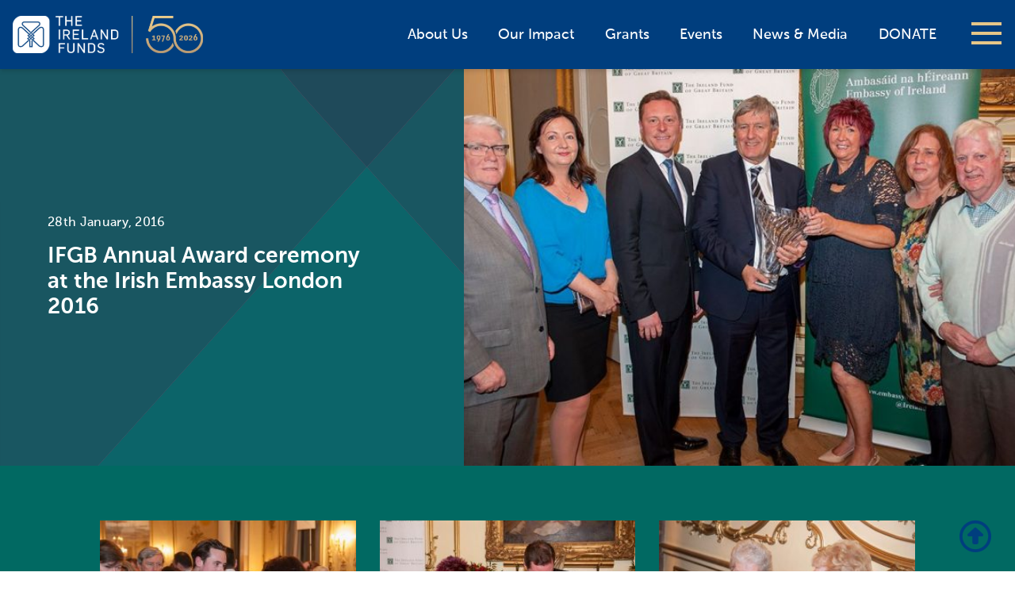

--- FILE ---
content_type: text/html; charset=UTF-8
request_url: https://irelandfunds.org/event/ifgb-annual-award-ceremony-at-the-irish-embassy-london-2016/
body_size: 16622
content:
<!DOCTYPE html>
<html lang="en">
<head>
	
  <meta charset="utf-8">
  <title>IFGB Annual Award ceremony at the Irish Embassy London 2016 - The Ireland Funds, Progress through Philanthropy</title>
  <meta name="viewport" content="width=device-width, initial-scale=1.0">
<meta name="facebook-domain-verification" content="xqnaytskbn6vkg2xwz11ithid41s00" />
  <!-- Le styles -->
  <link rel="shortcut icon" href="https://irelandfunds.org/wp-content/themes/irelandfunds-2026/icons/favicon.ico" />
  <link href="https://irelandfunds.org/wp-content/themes/irelandfunds-2026/css/multilevel-menu.css" rel="stylesheet">
  <link href="https://irelandfunds.org/wp-content/themes/irelandfunds-2026/style.css" rel="stylesheet">
  
  <link rel="apple-touch-icon" sizes="180x180" href="https://irelandfunds.org/wp-content/themes/irelandfunds-2026/icons/apple-touch-icon.png">
  <link rel="icon" type="image/png" href="https://irelandfunds.org/wp-content/themes/irelandfunds-2026/icons/favicon-32x32.png" sizes="32x32">
  <link rel="icon" type="image/png" href="https://irelandfunds.org/wp-content/themes/irelandfunds-2026/icons/favicon-16x16.png" sizes="16x16">
  <link rel="manifest" href="https://irelandfunds.org/wp-content/themes/irelandfunds-2026/icons/manifest.json">
  <link rel="mask-icon" href="https://irelandfunds.org/wp-content/themes/irelandfunds-2026/icons/safari-pinned-tab.svg" color="#5bbad5">
  <meta name="theme-color" content="#ffffff"> 

  	
  <meta name='robots' content='index, follow, max-image-preview:large, max-snippet:-1, max-video-preview:-1' />

	<!-- This site is optimized with the Yoast SEO plugin v26.8 - https://yoast.com/product/yoast-seo-wordpress/ -->
	<link rel="canonical" href="https://irelandfunds.org/event/ifgb-annual-award-ceremony-at-the-irish-embassy-london-2016/" />
	<meta property="og:locale" content="en_US" />
	<meta property="og:type" content="article" />
	<meta property="og:title" content="IFGB Annual Award ceremony at the Irish Embassy London 2016 - The Ireland Funds, Progress through Philanthropy" />
	<meta property="og:description" content="On Thursday 28th January, leading Irish figures from business, political, sporting and cultural circles attended The Ireland Funds Award reception at the Irish Embassy in London. Ambassador Dan Mulhall and his wife Greta hosted the annual event, which recognizes the efforts of an exceptional charity and raises awareness for the work they are doing. This . . ." />
	<meta property="og:url" content="https://irelandfunds.org/event/ifgb-annual-award-ceremony-at-the-irish-embassy-london-2016/" />
	<meta property="og:site_name" content="The Ireland Funds, Progress through Philanthropy" />
	<meta property="article:modified_time" content="2017-05-22T16:47:06+00:00" />
	<meta property="og:image" content="https://irelandfunds.org/wp-content/uploads/oldeventimages/pastevents/795/12662672_1098041736892819_6742956846827320224_n.jpg" />
	<meta property="og:image:width" content="960" />
	<meta property="og:image:height" content="619" />
	<meta property="og:image:type" content="image/jpeg" />
	<meta name="twitter:card" content="summary_large_image" />
	<meta name="twitter:label1" content="Est. reading time" />
	<meta name="twitter:data1" content="1 minute" />
	<script type="application/ld+json" class="yoast-schema-graph">{"@context":"https://schema.org","@graph":[{"@type":"WebPage","@id":"https://irelandfunds.org/event/ifgb-annual-award-ceremony-at-the-irish-embassy-london-2016/","url":"https://irelandfunds.org/event/ifgb-annual-award-ceremony-at-the-irish-embassy-london-2016/","name":"IFGB Annual Award ceremony at the Irish Embassy London 2016 - The Ireland Funds, Progress through Philanthropy","isPartOf":{"@id":"https://irelandfunds.org/#website"},"primaryImageOfPage":{"@id":"https://irelandfunds.org/event/ifgb-annual-award-ceremony-at-the-irish-embassy-london-2016/#primaryimage"},"image":{"@id":"https://irelandfunds.org/event/ifgb-annual-award-ceremony-at-the-irish-embassy-london-2016/#primaryimage"},"thumbnailUrl":"https://irelandfunds.org/wp-content/uploads/oldeventimages/pastevents/795/12662672_1098041736892819_6742956846827320224_n.jpg","datePublished":"2016-10-20T09:07:46+00:00","dateModified":"2017-05-22T16:47:06+00:00","breadcrumb":{"@id":"https://irelandfunds.org/event/ifgb-annual-award-ceremony-at-the-irish-embassy-london-2016/#breadcrumb"},"inLanguage":"en-US","potentialAction":[{"@type":"ReadAction","target":["https://irelandfunds.org/event/ifgb-annual-award-ceremony-at-the-irish-embassy-london-2016/"]}]},{"@type":"ImageObject","inLanguage":"en-US","@id":"https://irelandfunds.org/event/ifgb-annual-award-ceremony-at-the-irish-embassy-london-2016/#primaryimage","url":"https://irelandfunds.org/wp-content/uploads/oldeventimages/pastevents/795/12662672_1098041736892819_6742956846827320224_n.jpg","contentUrl":"https://irelandfunds.org/wp-content/uploads/oldeventimages/pastevents/795/12662672_1098041736892819_6742956846827320224_n.jpg","width":960,"height":619},{"@type":"BreadcrumbList","@id":"https://irelandfunds.org/event/ifgb-annual-award-ceremony-at-the-irish-embassy-london-2016/#breadcrumb","itemListElement":[{"@type":"ListItem","position":1,"name":"Home","item":"https://irelandfunds.org/"},{"@type":"ListItem","position":2,"name":"Events","item":"https://irelandfunds.org/event/"},{"@type":"ListItem","position":3,"name":"IFGB Annual Award ceremony at the Irish Embassy London 2016"}]},{"@type":"WebSite","@id":"https://irelandfunds.org/#website","url":"https://irelandfunds.org/","name":"The Ireland Funds, Progress through Philanthropy","description":"Progress through Philanthropy","publisher":{"@id":"https://irelandfunds.org/#organization"},"potentialAction":[{"@type":"SearchAction","target":{"@type":"EntryPoint","urlTemplate":"https://irelandfunds.org/?s={search_term_string}"},"query-input":{"@type":"PropertyValueSpecification","valueRequired":true,"valueName":"search_term_string"}}],"inLanguage":"en-US"},{"@type":"Organization","@id":"https://irelandfunds.org/#organization","name":"The Ireland Funds","url":"https://irelandfunds.org/","logo":{"@type":"ImageObject","inLanguage":"en-US","@id":"https://irelandfunds.org/#/schema/logo/image/","url":"https://irelandfunds.org/wp-content/uploads/2018/08/The_Ireland_Funds_logo-300.png","contentUrl":"https://irelandfunds.org/wp-content/uploads/2018/08/The_Ireland_Funds_logo-300.png","width":300,"height":107,"caption":"The Ireland Funds"},"image":{"@id":"https://irelandfunds.org/#/schema/logo/image/"}}]}</script>
	<!-- / Yoast SEO plugin. -->


<link rel='dns-prefetch' href='//ajax.googleapis.com' />
<link rel='dns-prefetch' href='//use.fontawesome.com' />
<link rel="alternate" title="oEmbed (JSON)" type="application/json+oembed" href="https://irelandfunds.org/wp-json/oembed/1.0/embed?url=https%3A%2F%2Firelandfunds.org%2Fevent%2Fifgb-annual-award-ceremony-at-the-irish-embassy-london-2016%2F" />
<link rel="alternate" title="oEmbed (XML)" type="text/xml+oembed" href="https://irelandfunds.org/wp-json/oembed/1.0/embed?url=https%3A%2F%2Firelandfunds.org%2Fevent%2Fifgb-annual-award-ceremony-at-the-irish-embassy-london-2016%2F&#038;format=xml" />
<style id='wp-img-auto-sizes-contain-inline-css' type='text/css'>
img:is([sizes=auto i],[sizes^="auto," i]){contain-intrinsic-size:3000px 1500px}
/*# sourceURL=wp-img-auto-sizes-contain-inline-css */
</style>
<style id='wp-emoji-styles-inline-css' type='text/css'>

	img.wp-smiley, img.emoji {
		display: inline !important;
		border: none !important;
		box-shadow: none !important;
		height: 1em !important;
		width: 1em !important;
		margin: 0 0.07em !important;
		vertical-align: -0.1em !important;
		background: none !important;
		padding: 0 !important;
	}
/*# sourceURL=wp-emoji-styles-inline-css */
</style>
<link rel='stylesheet' id='wp-block-library-css' href='https://irelandfunds.org/wp-includes/css/dist/block-library/style.min.css?ver=6.9' type='text/css' media='all' />
<style id='global-styles-inline-css' type='text/css'>
:root{--wp--preset--aspect-ratio--square: 1;--wp--preset--aspect-ratio--4-3: 4/3;--wp--preset--aspect-ratio--3-4: 3/4;--wp--preset--aspect-ratio--3-2: 3/2;--wp--preset--aspect-ratio--2-3: 2/3;--wp--preset--aspect-ratio--16-9: 16/9;--wp--preset--aspect-ratio--9-16: 9/16;--wp--preset--color--black: #000000;--wp--preset--color--cyan-bluish-gray: #abb8c3;--wp--preset--color--white: #ffffff;--wp--preset--color--pale-pink: #f78da7;--wp--preset--color--vivid-red: #cf2e2e;--wp--preset--color--luminous-vivid-orange: #ff6900;--wp--preset--color--luminous-vivid-amber: #fcb900;--wp--preset--color--light-green-cyan: #7bdcb5;--wp--preset--color--vivid-green-cyan: #00d084;--wp--preset--color--pale-cyan-blue: #8ed1fc;--wp--preset--color--vivid-cyan-blue: #0693e3;--wp--preset--color--vivid-purple: #9b51e0;--wp--preset--gradient--vivid-cyan-blue-to-vivid-purple: linear-gradient(135deg,rgb(6,147,227) 0%,rgb(155,81,224) 100%);--wp--preset--gradient--light-green-cyan-to-vivid-green-cyan: linear-gradient(135deg,rgb(122,220,180) 0%,rgb(0,208,130) 100%);--wp--preset--gradient--luminous-vivid-amber-to-luminous-vivid-orange: linear-gradient(135deg,rgb(252,185,0) 0%,rgb(255,105,0) 100%);--wp--preset--gradient--luminous-vivid-orange-to-vivid-red: linear-gradient(135deg,rgb(255,105,0) 0%,rgb(207,46,46) 100%);--wp--preset--gradient--very-light-gray-to-cyan-bluish-gray: linear-gradient(135deg,rgb(238,238,238) 0%,rgb(169,184,195) 100%);--wp--preset--gradient--cool-to-warm-spectrum: linear-gradient(135deg,rgb(74,234,220) 0%,rgb(151,120,209) 20%,rgb(207,42,186) 40%,rgb(238,44,130) 60%,rgb(251,105,98) 80%,rgb(254,248,76) 100%);--wp--preset--gradient--blush-light-purple: linear-gradient(135deg,rgb(255,206,236) 0%,rgb(152,150,240) 100%);--wp--preset--gradient--blush-bordeaux: linear-gradient(135deg,rgb(254,205,165) 0%,rgb(254,45,45) 50%,rgb(107,0,62) 100%);--wp--preset--gradient--luminous-dusk: linear-gradient(135deg,rgb(255,203,112) 0%,rgb(199,81,192) 50%,rgb(65,88,208) 100%);--wp--preset--gradient--pale-ocean: linear-gradient(135deg,rgb(255,245,203) 0%,rgb(182,227,212) 50%,rgb(51,167,181) 100%);--wp--preset--gradient--electric-grass: linear-gradient(135deg,rgb(202,248,128) 0%,rgb(113,206,126) 100%);--wp--preset--gradient--midnight: linear-gradient(135deg,rgb(2,3,129) 0%,rgb(40,116,252) 100%);--wp--preset--font-size--small: 13px;--wp--preset--font-size--medium: 20px;--wp--preset--font-size--large: 36px;--wp--preset--font-size--x-large: 42px;--wp--preset--spacing--20: 0.44rem;--wp--preset--spacing--30: 0.67rem;--wp--preset--spacing--40: 1rem;--wp--preset--spacing--50: 1.5rem;--wp--preset--spacing--60: 2.25rem;--wp--preset--spacing--70: 3.38rem;--wp--preset--spacing--80: 5.06rem;--wp--preset--shadow--natural: 6px 6px 9px rgba(0, 0, 0, 0.2);--wp--preset--shadow--deep: 12px 12px 50px rgba(0, 0, 0, 0.4);--wp--preset--shadow--sharp: 6px 6px 0px rgba(0, 0, 0, 0.2);--wp--preset--shadow--outlined: 6px 6px 0px -3px rgb(255, 255, 255), 6px 6px rgb(0, 0, 0);--wp--preset--shadow--crisp: 6px 6px 0px rgb(0, 0, 0);}:where(.is-layout-flex){gap: 0.5em;}:where(.is-layout-grid){gap: 0.5em;}body .is-layout-flex{display: flex;}.is-layout-flex{flex-wrap: wrap;align-items: center;}.is-layout-flex > :is(*, div){margin: 0;}body .is-layout-grid{display: grid;}.is-layout-grid > :is(*, div){margin: 0;}:where(.wp-block-columns.is-layout-flex){gap: 2em;}:where(.wp-block-columns.is-layout-grid){gap: 2em;}:where(.wp-block-post-template.is-layout-flex){gap: 1.25em;}:where(.wp-block-post-template.is-layout-grid){gap: 1.25em;}.has-black-color{color: var(--wp--preset--color--black) !important;}.has-cyan-bluish-gray-color{color: var(--wp--preset--color--cyan-bluish-gray) !important;}.has-white-color{color: var(--wp--preset--color--white) !important;}.has-pale-pink-color{color: var(--wp--preset--color--pale-pink) !important;}.has-vivid-red-color{color: var(--wp--preset--color--vivid-red) !important;}.has-luminous-vivid-orange-color{color: var(--wp--preset--color--luminous-vivid-orange) !important;}.has-luminous-vivid-amber-color{color: var(--wp--preset--color--luminous-vivid-amber) !important;}.has-light-green-cyan-color{color: var(--wp--preset--color--light-green-cyan) !important;}.has-vivid-green-cyan-color{color: var(--wp--preset--color--vivid-green-cyan) !important;}.has-pale-cyan-blue-color{color: var(--wp--preset--color--pale-cyan-blue) !important;}.has-vivid-cyan-blue-color{color: var(--wp--preset--color--vivid-cyan-blue) !important;}.has-vivid-purple-color{color: var(--wp--preset--color--vivid-purple) !important;}.has-black-background-color{background-color: var(--wp--preset--color--black) !important;}.has-cyan-bluish-gray-background-color{background-color: var(--wp--preset--color--cyan-bluish-gray) !important;}.has-white-background-color{background-color: var(--wp--preset--color--white) !important;}.has-pale-pink-background-color{background-color: var(--wp--preset--color--pale-pink) !important;}.has-vivid-red-background-color{background-color: var(--wp--preset--color--vivid-red) !important;}.has-luminous-vivid-orange-background-color{background-color: var(--wp--preset--color--luminous-vivid-orange) !important;}.has-luminous-vivid-amber-background-color{background-color: var(--wp--preset--color--luminous-vivid-amber) !important;}.has-light-green-cyan-background-color{background-color: var(--wp--preset--color--light-green-cyan) !important;}.has-vivid-green-cyan-background-color{background-color: var(--wp--preset--color--vivid-green-cyan) !important;}.has-pale-cyan-blue-background-color{background-color: var(--wp--preset--color--pale-cyan-blue) !important;}.has-vivid-cyan-blue-background-color{background-color: var(--wp--preset--color--vivid-cyan-blue) !important;}.has-vivid-purple-background-color{background-color: var(--wp--preset--color--vivid-purple) !important;}.has-black-border-color{border-color: var(--wp--preset--color--black) !important;}.has-cyan-bluish-gray-border-color{border-color: var(--wp--preset--color--cyan-bluish-gray) !important;}.has-white-border-color{border-color: var(--wp--preset--color--white) !important;}.has-pale-pink-border-color{border-color: var(--wp--preset--color--pale-pink) !important;}.has-vivid-red-border-color{border-color: var(--wp--preset--color--vivid-red) !important;}.has-luminous-vivid-orange-border-color{border-color: var(--wp--preset--color--luminous-vivid-orange) !important;}.has-luminous-vivid-amber-border-color{border-color: var(--wp--preset--color--luminous-vivid-amber) !important;}.has-light-green-cyan-border-color{border-color: var(--wp--preset--color--light-green-cyan) !important;}.has-vivid-green-cyan-border-color{border-color: var(--wp--preset--color--vivid-green-cyan) !important;}.has-pale-cyan-blue-border-color{border-color: var(--wp--preset--color--pale-cyan-blue) !important;}.has-vivid-cyan-blue-border-color{border-color: var(--wp--preset--color--vivid-cyan-blue) !important;}.has-vivid-purple-border-color{border-color: var(--wp--preset--color--vivid-purple) !important;}.has-vivid-cyan-blue-to-vivid-purple-gradient-background{background: var(--wp--preset--gradient--vivid-cyan-blue-to-vivid-purple) !important;}.has-light-green-cyan-to-vivid-green-cyan-gradient-background{background: var(--wp--preset--gradient--light-green-cyan-to-vivid-green-cyan) !important;}.has-luminous-vivid-amber-to-luminous-vivid-orange-gradient-background{background: var(--wp--preset--gradient--luminous-vivid-amber-to-luminous-vivid-orange) !important;}.has-luminous-vivid-orange-to-vivid-red-gradient-background{background: var(--wp--preset--gradient--luminous-vivid-orange-to-vivid-red) !important;}.has-very-light-gray-to-cyan-bluish-gray-gradient-background{background: var(--wp--preset--gradient--very-light-gray-to-cyan-bluish-gray) !important;}.has-cool-to-warm-spectrum-gradient-background{background: var(--wp--preset--gradient--cool-to-warm-spectrum) !important;}.has-blush-light-purple-gradient-background{background: var(--wp--preset--gradient--blush-light-purple) !important;}.has-blush-bordeaux-gradient-background{background: var(--wp--preset--gradient--blush-bordeaux) !important;}.has-luminous-dusk-gradient-background{background: var(--wp--preset--gradient--luminous-dusk) !important;}.has-pale-ocean-gradient-background{background: var(--wp--preset--gradient--pale-ocean) !important;}.has-electric-grass-gradient-background{background: var(--wp--preset--gradient--electric-grass) !important;}.has-midnight-gradient-background{background: var(--wp--preset--gradient--midnight) !important;}.has-small-font-size{font-size: var(--wp--preset--font-size--small) !important;}.has-medium-font-size{font-size: var(--wp--preset--font-size--medium) !important;}.has-large-font-size{font-size: var(--wp--preset--font-size--large) !important;}.has-x-large-font-size{font-size: var(--wp--preset--font-size--x-large) !important;}
/*# sourceURL=global-styles-inline-css */
</style>

<style id='classic-theme-styles-inline-css' type='text/css'>
/*! This file is auto-generated */
.wp-block-button__link{color:#fff;background-color:#32373c;border-radius:9999px;box-shadow:none;text-decoration:none;padding:calc(.667em + 2px) calc(1.333em + 2px);font-size:1.125em}.wp-block-file__button{background:#32373c;color:#fff;text-decoration:none}
/*# sourceURL=/wp-includes/css/classic-themes.min.css */
</style>
<style id='font-awesome-svg-styles-default-inline-css' type='text/css'>
.svg-inline--fa {
  display: inline-block;
  height: 1em;
  overflow: visible;
  vertical-align: -.125em;
}
/*# sourceURL=font-awesome-svg-styles-default-inline-css */
</style>
<link rel='stylesheet' id='font-awesome-svg-styles-css' href='https://irelandfunds.org/wp-content/uploads/font-awesome/v6.4.2/css/svg-with-js.css' type='text/css' media='all' />
<style id='font-awesome-svg-styles-inline-css' type='text/css'>
   .wp-block-font-awesome-icon svg::before,
   .wp-rich-text-font-awesome-icon svg::before {content: unset;}
/*# sourceURL=font-awesome-svg-styles-inline-css */
</style>
<link rel='stylesheet' id='contact-form-7-css' href='https://irelandfunds.org/wp-content/plugins/contact-form-7/includes/css/styles.css?ver=6.1.4' type='text/css' media='all' />
<link rel='stylesheet' id='font-awesome-official-css' href='https://use.fontawesome.com/releases/v6.4.2/css/all.css' type='text/css' media='all' integrity="sha384-blOohCVdhjmtROpu8+CfTnUWham9nkX7P7OZQMst+RUnhtoY/9qemFAkIKOYxDI3" crossorigin="anonymous" />
<link rel='stylesheet' id='dflip-style-css' href='https://irelandfunds.org/wp-content/plugins/3d-flipbook-dflip-lite/assets/css/dflip.min.css?ver=2.4.20' type='text/css' media='all' />
<link rel='stylesheet' id='tablepress-default-css' href='https://irelandfunds.org/wp-content/tablepress-combined.min.css?ver=38' type='text/css' media='all' />
<link rel='stylesheet' id='font-awesome-official-v4shim-css' href='https://use.fontawesome.com/releases/v6.4.2/css/v4-shims.css' type='text/css' media='all' integrity="sha384-IqMDcR2qh8kGcGdRrxwop5R2GiUY5h8aDR/LhYxPYiXh3sAAGGDkFvFqWgFvTsTd" crossorigin="anonymous" />
<!--n2css--><!--n2js--><script type="text/javascript" src="https://irelandfunds.org/wp-includes/js/jquery/jquery.min.js?ver=3.7.1" id="jquery-core-js"></script>
<script type="text/javascript" src="https://irelandfunds.org/wp-includes/js/jquery/jquery-migrate.min.js?ver=3.4.1" id="jquery-migrate-js"></script>
<script type="text/javascript" id="jquery-js-after">
/* <![CDATA[ */
    jQuery(document).ready(function($) {
        var $select = $('select[name="us-state"]');
        if ($select.length && $select.find('option').first().val() === '') {
            $select.find('option').first().text('Select a State *');
        }
    });
    
//# sourceURL=jquery-js-after
/* ]]> */
</script>
<script type="text/javascript" src="https://irelandfunds.org/wp-content/themes/irelandfunds-2026/js/tether.min.js?ver=6.9" id="tether-js"></script>
<script type="text/javascript" src="https://irelandfunds.org/wp-content/themes/irelandfunds-2026/js/bootstrap.min.js?ver=6.9" id="custom-script-js"></script>
<script type="text/javascript" src="https://irelandfunds.org/wp-content/themes/irelandfunds-2026/js/jquery.mobile.custom.min.js?ver=6.9" id="mobile-script-js"></script>
<script type="text/javascript" src="https://ajax.googleapis.com/ajax/libs/angularjs/1.5.0/angular.min.js?ver=6.9" id="angular-js"></script>
<script type="text/javascript" src="https://ajax.googleapis.com/ajax/libs/angularjs/1.5.0/angular-sanitize.min.js?ver=6.9" id="angular-sanitize.js-js"></script>
<script type="text/javascript" src="https://irelandfunds.org/wp-content/themes/irelandfunds-2026/js/angular/angulargrid.min.js?ver=6.9" id="angulargrid.min.js-js"></script>
<script type="text/javascript" src="https://ajax.googleapis.com/ajax/libs/angularjs/1.5.0/angular-animate.min.js?ver=6.9" id="angular-animate-js"></script>
<script type="text/javascript" src="https://irelandfunds.org/wp-content/themes/irelandfunds-2026/js/angular/ui-bootstrap-tpls-1.2.4.min.js?ver=6.9" id="ui-bootstrap-js"></script>
<script type="text/javascript" src="https://irelandfunds.org/wp-content/themes/irelandfunds-2026/js/angular/angucomplete-alt.min.js?ver=6.9" id="angucomplete-alt.js-js"></script>
<script type="text/javascript" src="https://irelandfunds.org/wp-content/themes/irelandfunds-2026/js/angular/showErrors.min.js?ver=6.9" id="showErrors.js-js"></script>
<script type="text/javascript" src="https://irelandfunds.org/wp-content/themes/irelandfunds-2026/js/angular/truncate.min.js?ver=6.9" id="truncate.js-js"></script>
<script type="text/javascript" src="https://irelandfunds.org/wp-content/themes/irelandfunds-2026/js/angular/ng-file-upload.min.js?ver=6.9" id="ng-file-upload.min.js-js"></script>
<script type="text/javascript" src="https://irelandfunds.org/wp-content/themes/irelandfunds-2026/js/angular/angular-recaptcha.min.js?ver=6.9" id="recaptcha.js-js"></script>
<script type="text/javascript" src="https://irelandfunds.org/wp-content/themes/irelandfunds-2026/js/angular/ng-infinite-scroll.min.js?ver=6.9" id="ng-infinite-scroll.min.js-js"></script>
<script type="text/javascript" id="app.js-js-extra">
/* <![CDATA[ */
var wpApiSettings = {"nonce":"63bf0ebca4","userid":"0","userdatetime":"userstime"};
//# sourceURL=app.js-js-extra
/* ]]> */
</script>
<script type="text/javascript" src="https://irelandfunds.org/wp-content/themes/irelandfunds-2026/js/angular/app.js?ver=6.9" id="app.js-js"></script>
<script type="text/javascript" src="https://irelandfunds.org/wp-content/themes/irelandfunds-2026/js/angular/services.js?ver=6.9" id="services.js-js"></script>
<script type="text/javascript" src="https://irelandfunds.org/wp-content/themes/irelandfunds-2026/js/angular/controllers.js?ver=6.9" id="controllers.js-js"></script>
<script type="text/javascript" src="https://irelandfunds.org/wp-content/themes/irelandfunds-2026/js/angular/directives.js?ver=6.9" id="directives.js-js"></script>
<link rel="https://api.w.org/" href="https://irelandfunds.org/wp-json/" /><link rel="alternate" title="JSON" type="application/json" href="https://irelandfunds.org/wp-json/wp/v2/event/2636" /><link rel="EditURI" type="application/rsd+xml" title="RSD" href="https://irelandfunds.org/xmlrpc.php?rsd" />

<link rel='shortlink' href='https://irelandfunds.org/?p=2636' />
 <style> .ppw-ppf-input-container { background-color: !important; padding: px!important; border-radius: px!important; } .ppw-ppf-input-container div.ppw-ppf-headline { font-size: px!important; font-weight: !important; color: !important; } .ppw-ppf-input-container div.ppw-ppf-desc { font-size: px!important; font-weight: !important; color: !important; } .ppw-ppf-input-container label.ppw-pwd-label { font-size: px!important; font-weight: !important; color: !important; } div.ppwp-wrong-pw-error { font-size: px!important; font-weight: !important; color: #dc3232!important; background: !important; } .ppw-ppf-input-container input[type='submit'] { color: !important; background: !important; } .ppw-ppf-input-container input[type='submit']:hover { color: !important; background: !important; } .ppw-ppf-desc-below { font-size: px!important; font-weight: !important; color: !important; } </style>  <style> .ppw-form { background-color: !important; padding: px!important; border-radius: px!important; } .ppw-headline.ppw-pcp-pf-headline { font-size: px!important; font-weight: !important; color: !important; } .ppw-description.ppw-pcp-pf-desc { font-size: px!important; font-weight: !important; color: !important; } .ppw-pcp-pf-desc-above-btn { display: block; } .ppw-pcp-pf-desc-below-form { font-size: px!important; font-weight: !important; color: !important; } .ppw-input label.ppw-pcp-password-label { font-size: px!important; font-weight: !important; color: !important; } .ppw-form input[type='submit'] { color: !important; background: !important; } .ppw-form input[type='submit']:hover { color: !important; background: !important; } div.ppw-error.ppw-pcp-pf-error-msg { font-size: px!important; font-weight: !important; color: #dc3232!important; background: !important; } </style> 

	
</head>

<body class="wp-singular event-template-default single single-event postid-2636 wp-theme-irelandfunds-2026 theme-default" ng-app="irelandfundsApp">

  <header>
    <div id="menu">
  <nav id="menu-nav">
        <ul>
        <li id="menu-item-43179" class="menu-item menu-item-type-post_type menu-item-object-page menu-item-has-children menu-item-43179"><a href="https://irelandfunds.org/about-us/">About Us</a>
<ul class="sub-menu">
	<li id="menu-item-62835" class="menu-item menu-item-type-post_type menu-item-object-page menu-item-62835"><a href="https://irelandfunds.org/about-us/the-ireland-funds-america/our-chairman-2/">America &#8211; Our Chairman</a></li>
	<li id="menu-item-43810" class="menu-item menu-item-type-post_type menu-item-object-page menu-item-43810"><a href="https://irelandfunds.org/about-us/the-ireland-funds-america/board-of-directors/">America &#8211; Board of Directors</a></li>
	<li id="menu-item-43811" class="menu-item menu-item-type-post_type menu-item-object-page menu-item-43811"><a href="https://irelandfunds.org/about-us/the-ireland-funds-america/our-team/">America &#8211; Our Team</a></li>
	<li id="menu-item-43931" class="menu-item menu-item-type-post_type menu-item-object-page menu-item-43931"><a href="https://irelandfunds.org/about-us/the-ireland-funds-america/financials/">America &#8211; Financials</a></li>
	<li id="menu-item-43814" class="menu-item menu-item-type-post_type menu-item-object-page menu-item-43814"><a href="https://irelandfunds.org/about-us/the-ireland-funds-america/faqs/">America &#8211; FAQs</a></li>
	<li id="menu-item-43188" class="menu-item menu-item-type-post_type menu-item-object-page menu-item-has-children menu-item-43188"><a href="https://irelandfunds.org/our-history/">Our History</a>
	<ul class="sub-menu">
		<li id="menu-item-60410" class="menu-item menu-item-type-post_type menu-item-object-page menu-item-60410"><a href="https://irelandfunds.org/?page_id=49594">Daniel M. Rooney</a></li>
		<li id="menu-item-45256" class="menu-item menu-item-type-post_type menu-item-object-page menu-item-45256"><a href="https://irelandfunds.org/our-history/the-impact-of-philanthropy/">Philanthropy Impact</a></li>
	</ul>
</li>
</ul>
</li>
<li id="menu-item-60327" class="menu-item menu-item-type-post_type menu-item-object-page menu-item-has-children menu-item-60327"><a href="https://irelandfunds.org/our-impact/">Our Impact</a>
<ul class="sub-menu">
	<li id="menu-item-66698" class="menu-item menu-item-type-post_type menu-item-object-page menu-item-66698"><a href="https://irelandfunds.org/video/">Video Highlights</a></li>
	<li id="menu-item-64406" class="menu-item menu-item-type-post_type menu-item-object-page menu-item-64406"><a href="https://irelandfunds.org/there/">The Ireland Funds is There</a></li>
	<li id="menu-item-73390" class="menu-item menu-item-type-post_type menu-item-object-page menu-item-73390"><a href="https://irelandfunds.org/heart-of-the-community-fund-2024/">Heart of the Community Fund 2024</a></li>
	<li id="menu-item-71950" class="menu-item menu-item-type-post_type menu-item-object-page menu-item-71950"><a href="https://irelandfunds.org/ukraine/">Ukrainian Relief Fund</a></li>
	<li id="menu-item-65869" class="menu-item menu-item-type-post_type menu-item-object-page menu-item-65869"><a href="https://irelandfunds.org/the-ireland-funds-covid-19-response-fund/">COVID-19 Response Fund</a></li>
	<li id="menu-item-43817" class="menu-item menu-item-type-post_type menu-item-object-page menu-item-43817"><a href="https://irelandfunds.org/our-impact/stories-of-impact/">Stories of Impact</a></li>
	<li id="menu-item-43794" class="menu-item menu-item-type-post_type menu-item-object-page menu-item-has-children menu-item-43794"><a href="https://irelandfunds.org/our-impact/focus-areas/">Focus Areas</a>
	<ul class="sub-menu">
		<li id="menu-item-43797" class="menu-item menu-item-type-post_type menu-item-object-page menu-item-43797"><a href="https://irelandfunds.org/our-impact/focus-areas/arts-culture/">Arts &#038; Culture</a></li>
		<li id="menu-item-43796" class="menu-item menu-item-type-post_type menu-item-object-page menu-item-43796"><a href="https://irelandfunds.org/our-impact/focus-areas/community-development/">Community Development</a></li>
		<li id="menu-item-43795" class="menu-item menu-item-type-post_type menu-item-object-page menu-item-43795"><a href="https://irelandfunds.org/our-impact/focus-areas/education/">Education</a></li>
		<li id="menu-item-43798" class="menu-item menu-item-type-post_type menu-item-object-page menu-item-43798"><a href="https://irelandfunds.org/our-impact/focus-areas/peace-reconciliation/">Peace &#038; Reconciliation</a></li>
	</ul>
</li>
</ul>
</li>
<li id="menu-item-44624" class="menu-item menu-item-type-post_type menu-item-object-page menu-item-has-children menu-item-44624"><a href="https://irelandfunds.org/grants/">Grants</a>
<ul class="sub-menu">
	<li id="menu-item-43821" class="menu-item menu-item-type-post_type menu-item-object-page menu-item-43821"><a href="https://irelandfunds.org/grants/workshops/">Grants Workshops</a></li>
	<li id="menu-item-43822" class="menu-item menu-item-type-post_type menu-item-object-page menu-item-43822"><a href="https://irelandfunds.org/grants/who-we-fund/">Who We Fund</a></li>
</ul>
</li>
<li id="menu-item-43186" class="menu-item menu-item-type-post_type menu-item-object-page menu-item-has-children menu-item-43186"><a href="https://irelandfunds.org/events/">Events &#038; Societies</a>
<ul class="sub-menu">
	<li id="menu-item-44045" class="menu-item menu-item-type-custom menu-item-object-custom menu-item-44045"><a href="https://irelandfunds.org/events/#/upcoming">Upcoming Events</a></li>
	<li id="menu-item-44044" class="menu-item menu-item-type-custom menu-item-object-custom menu-item-44044"><a href="https://irelandfunds.org/events/#/past">Past Events</a></li>
	<li id="menu-item-64402" class="menu-item menu-item-type-post_type menu-item-object-page menu-item-64402"><a href="https://irelandfunds.org/young-leaders/">The Young Leaders</a></li>
	<li id="menu-item-64401" class="menu-item menu-item-type-post_type menu-item-object-page menu-item-64401"><a href="https://irelandfunds.org/events/societies/the-winegeese-society/">The WineGeese Society</a></li>
</ul>
</li>
<li id="menu-item-43187" class="menu-item menu-item-type-post_type menu-item-object-page menu-item-43187"><a href="https://irelandfunds.org/news-media/">News &#038; Media</a></li>
<li id="menu-item-43180" class="menu-item menu-item-type-post_type menu-item-object-page menu-item-has-children menu-item-43180"><a href="https://irelandfunds.org/chapters/">Chapters</a>
<ul class="sub-menu">
	<li id="menu-item-64400" class="menu-item menu-item-type-post_type menu-item-object-page menu-item-has-children menu-item-64400"><a href="https://irelandfunds.org/chapters/america/">America</a>
	<ul class="sub-menu">
		<li id="menu-item-43182" class="menu-item menu-item-type-post_type menu-item-object-page menu-item-43182"><a href="https://irelandfunds.org/chapters/america/boston/">Boston</a></li>
		<li id="menu-item-43183" class="menu-item menu-item-type-post_type menu-item-object-page menu-item-43183"><a href="https://irelandfunds.org/chapters/america/chicago/">Chicago</a></li>
		<li id="menu-item-43184" class="menu-item menu-item-type-post_type menu-item-object-page menu-item-43184"><a href="https://irelandfunds.org/?page_id=42941">Los Angeles</a></li>
		<li id="menu-item-65535" class="menu-item menu-item-type-post_type menu-item-object-page menu-item-65535"><a href="https://irelandfunds.org/chapters/america/naples/">Naples</a></li>
		<li id="menu-item-43823" class="menu-item menu-item-type-post_type menu-item-object-page menu-item-43823"><a href="https://irelandfunds.org/chapters/america/new-jersey/">New Jersey</a></li>
		<li id="menu-item-43824" class="menu-item menu-item-type-post_type menu-item-object-page menu-item-43824"><a href="https://irelandfunds.org/chapters/america/new-york/">New York</a></li>
		<li id="menu-item-43825" class="menu-item menu-item-type-post_type menu-item-object-page menu-item-43825"><a href="https://irelandfunds.org/chapters/america/palm-beach/">Palm Beach</a></li>
		<li id="menu-item-43827" class="menu-item menu-item-type-post_type menu-item-object-page menu-item-43827"><a href="https://irelandfunds.org/chapters/america/pittsburgh/">Pittsburgh</a></li>
		<li id="menu-item-43828" class="menu-item menu-item-type-post_type menu-item-object-page menu-item-43828"><a href="https://irelandfunds.org/?page_id=42955">San Diego</a></li>
		<li id="menu-item-43829" class="menu-item menu-item-type-post_type menu-item-object-page menu-item-43829"><a href="https://irelandfunds.org/chapters/america/san-francisco/">San Francisco</a></li>
		<li id="menu-item-43830" class="menu-item menu-item-type-post_type menu-item-object-page menu-item-43830"><a href="https://irelandfunds.org/chapters/america/texas/">Texas</a></li>
		<li id="menu-item-43831" class="menu-item menu-item-type-post_type menu-item-object-page menu-item-43831"><a href="https://irelandfunds.org/chapters/america/washington-dc/">Washington DC</a></li>
	</ul>
</li>
	<li id="menu-item-64399" class="menu-item menu-item-type-post_type menu-item-object-page menu-item-has-children menu-item-64399"><a href="https://irelandfunds.org/chapters/worldwide/">Worldwide</a>
	<ul class="sub-menu">
		<li id="menu-item-43832" class="menu-item menu-item-type-post_type menu-item-object-page menu-item-has-children menu-item-43832"><a href="https://irelandfunds.org/chapters/worldwide/australia/">Australia</a>
		<ul class="sub-menu">
			<li id="menu-item-63586" class="menu-item menu-item-type-post_type menu-item-object-page menu-item-63586"><a href="https://irelandfunds.org/chapters/worldwide/australia/australia-board/">The Ireland Funds Australia Board of Directors</a></li>
			<li id="menu-item-44110" class="menu-item menu-item-type-post_type menu-item-object-page menu-item-44110"><a href="https://irelandfunds.org/chapters/worldwide/australia/financial-trustee-report/">Financial Reports</a></li>
			<li id="menu-item-44112" class="menu-item menu-item-type-post_type menu-item-object-page menu-item-44112"><a href="https://irelandfunds.org/chapters/worldwide/australia/projects/">Projects Supported</a></li>
			<li id="menu-item-44120" class="menu-item menu-item-type-post_type menu-item-object-page menu-item-44120"><a href="https://irelandfunds.org/chapters/worldwide/australia/support-us/">Support Us</a></li>
			<li id="menu-item-44122" class="menu-item menu-item-type-post_type menu-item-object-page menu-item-44122"><a href="https://irelandfunds.org/chapters/worldwide/australia/privacy-policy/">Privacy Policy</a></li>
		</ul>
</li>
		<li id="menu-item-43833" class="menu-item menu-item-type-post_type menu-item-object-page menu-item-has-children menu-item-43833"><a href="https://irelandfunds.org/chapters/worldwide/canada/">Canada</a>
		<ul class="sub-menu">
			<li id="menu-item-44118" class="menu-item menu-item-type-post_type menu-item-object-page menu-item-44118"><a href="https://irelandfunds.org/chapters/worldwide/canada/grants/">Grants</a></li>
			<li id="menu-item-44123" class="menu-item menu-item-type-post_type menu-item-object-page menu-item-44123"><a href="https://irelandfunds.org/chapters/worldwide/canada/history/">History</a></li>
			<li id="menu-item-44114" class="menu-item menu-item-type-post_type menu-item-object-page menu-item-44114"><a href="https://irelandfunds.org/chapters/worldwide/canada/support-us/">Support Us</a></li>
		</ul>
</li>
		<li id="menu-item-43834" class="menu-item menu-item-type-post_type menu-item-object-page menu-item-has-children menu-item-43834"><a href="https://irelandfunds.org/chapters/worldwide/china/">China</a>
		<ul class="sub-menu">
			<li id="menu-item-44126" class="menu-item menu-item-type-post_type menu-item-object-page menu-item-44126"><a href="https://irelandfunds.org/chapters/worldwide/china/contact-us/">Contact Us</a></li>
			<li id="menu-item-44128" class="menu-item menu-item-type-post_type menu-item-object-page menu-item-44128"><a href="https://irelandfunds.org/chapters/worldwide/china/meet-the-team/">Meet the Team</a></li>
			<li id="menu-item-44129" class="menu-item menu-item-type-post_type menu-item-object-page menu-item-44129"><a href="https://irelandfunds.org/chapters/worldwide/china/china-projects/">Projects</a></li>
		</ul>
</li>
		<li id="menu-item-43835" class="menu-item menu-item-type-post_type menu-item-object-page menu-item-has-children menu-item-43835"><a href="https://irelandfunds.org/chapters/worldwide/france/">France</a>
		<ul class="sub-menu">
			<li id="menu-item-44130" class="menu-item menu-item-type-post_type menu-item-object-page menu-item-44130"><a href="https://irelandfunds.org/chapters/worldwide/france/our-actions/">Our Actions</a></li>
			<li id="menu-item-44133" class="menu-item menu-item-type-post_type menu-item-object-page menu-item-44133"><a href="https://irelandfunds.org/chapters/worldwide/france/projects-supported/">Projects Supported – France</a></li>
		</ul>
</li>
		<li id="menu-item-45873" class="menu-item menu-item-type-post_type menu-item-object-page menu-item-45873"><a href="https://irelandfunds.org/chapters/worldwide/germany/">Germany</a></li>
		<li id="menu-item-43837" class="menu-item menu-item-type-post_type menu-item-object-page menu-item-has-children menu-item-43837"><a href="https://irelandfunds.org/chapters/worldwide/great-britain/">Great Britain</a>
		<ul class="sub-menu">
			<li id="menu-item-64495" class="menu-item menu-item-type-post_type menu-item-object-page menu-item-64495"><a href="https://irelandfunds.org/chapters/worldwide/great-britain/the-100-club/">The 100 Club</a></li>
			<li id="menu-item-44132" class="menu-item menu-item-type-post_type menu-item-object-page menu-item-44132"><a href="https://irelandfunds.org/chapters/worldwide/great-britain/projects-supported/">Projects Supported</a></li>
			<li id="menu-item-44137" class="menu-item menu-item-type-post_type menu-item-object-page menu-item-44137"><a href="https://irelandfunds.org/chapters/worldwide/great-britain/grants/">Grants</a></li>
			<li id="menu-item-44134" class="menu-item menu-item-type-post_type menu-item-object-page menu-item-44134"><a href="https://irelandfunds.org/chapters/worldwide/great-britain/contact-ifgb/">Contact IFGB</a></li>
			<li id="menu-item-55104" class="menu-item menu-item-type-post_type menu-item-object-page menu-item-55104"><a href="https://irelandfunds.org/chapters/worldwide/great-britain/ireland-funds-great-britain-privacy-policy/">The Ireland Funds Great Britain Privacy Policy</a></li>
		</ul>
</li>
		<li id="menu-item-43838" class="menu-item menu-item-type-post_type menu-item-object-page menu-item-has-children menu-item-43838"><a href="https://irelandfunds.org/chapters/worldwide/ireland/">Ireland</a>
		<ul class="sub-menu">
			<li id="menu-item-55040" class="menu-item menu-item-type-post_type menu-item-object-page menu-item-55040"><a href="https://irelandfunds.org/chapters/worldwide/ireland/privacy-policy-ireland/">Privacy Policy Ireland</a></li>
			<li id="menu-item-44138" class="menu-item menu-item-type-post_type menu-item-object-page menu-item-44138"><a href="https://irelandfunds.org/chapters/worldwide/ireland/governance/">Governance</a></li>
			<li id="menu-item-44139" class="menu-item menu-item-type-post_type menu-item-object-page menu-item-44139"><a href="https://irelandfunds.org/chapters/worldwide/ireland/partners/">Corporate Partners</a></li>
			<li id="menu-item-44142" class="menu-item menu-item-type-post_type menu-item-object-page menu-item-44142"><a href="https://irelandfunds.org/chapters/worldwide/ireland/financials/">Financials</a></li>
		</ul>
</li>
		<li id="menu-item-43839" class="menu-item menu-item-type-post_type menu-item-object-page menu-item-has-children menu-item-43839"><a href="https://irelandfunds.org/chapters/worldwide/japan/">Japan</a>
		<ul class="sub-menu">
			<li id="menu-item-44147" class="menu-item menu-item-type-post_type menu-item-object-page menu-item-44147"><a href="https://irelandfunds.org/chapters/worldwide/japan/projects-support/">Projects Support</a></li>
			<li id="menu-item-44141" class="menu-item menu-item-type-post_type menu-item-object-page menu-item-44141"><a href="https://irelandfunds.org/chapters/worldwide/japan/sponsors/">Sponsors</a></li>
		</ul>
</li>
		<li id="menu-item-43840" class="menu-item menu-item-type-post_type menu-item-object-page menu-item-has-children menu-item-43840"><a href="https://irelandfunds.org/chapters/worldwide/monaco/">Monaco</a>
		<ul class="sub-menu">
			<li id="menu-item-44148" class="menu-item menu-item-type-post_type menu-item-object-page menu-item-44148"><a href="https://irelandfunds.org/chapters/worldwide/monaco/billy/">A.W.B. “Billy” Vincent</a></li>
			<li id="menu-item-44149" class="menu-item menu-item-type-post_type menu-item-object-page menu-item-44149"><a href="https://irelandfunds.org/chapters/worldwide/monaco/bursaries/">Bursaries</a></li>
		</ul>
</li>
		<li id="menu-item-43193" class="menu-item menu-item-type-post_type menu-item-object-page menu-item-has-children menu-item-43193"><a href="https://irelandfunds.org/chapters/worldwide/singapore/">Singapore</a>
		<ul class="sub-menu">
			<li id="menu-item-44131" class="menu-item menu-item-type-post_type menu-item-object-page menu-item-44131"><a href="https://irelandfunds.org/chapters/worldwide/singapore/projects-supported/">Projects – Singapore</a></li>
		</ul>
</li>
		<li id="menu-item-43192" class="menu-item menu-item-type-post_type menu-item-object-page menu-item-43192"><a href="https://irelandfunds.org/chapters/worldwide/new-zealand/">New Zealand</a></li>
	</ul>
</li>
</ul>
</li>
<li id="menu-item-43189" class="menu-item menu-item-type-post_type menu-item-object-page menu-item-has-children menu-item-43189"><a href="https://irelandfunds.org/young-leaders/">The Young Leaders</a>
<ul class="sub-menu">
	<li id="menu-item-44153" class="menu-item menu-item-type-post_type menu-item-object-page menu-item-44153"><a href="https://irelandfunds.org/young-leaders/young-leaders-australia/">Australia Young Leaders</a></li>
	<li id="menu-item-44154" class="menu-item menu-item-type-post_type menu-item-object-page menu-item-44154"><a href="https://irelandfunds.org/young-leaders/belfast/">Belfast Society</a></li>
	<li id="menu-item-44151" class="menu-item menu-item-type-post_type menu-item-object-page menu-item-44151"><a href="https://irelandfunds.org/young-leaders/boston-young-leaders/">Boston Young Leaders</a></li>
	<li id="menu-item-44155" class="menu-item menu-item-type-post_type menu-item-object-page menu-item-44155"><a href="https://irelandfunds.org/young-leaders/canada-young-leaders/">Canada Young Leaders</a></li>
	<li id="menu-item-44152" class="menu-item menu-item-type-post_type menu-item-object-page menu-item-44152"><a href="https://irelandfunds.org/young-leaders/chicago-young-leaders/">Chicago Young Leaders</a></li>
	<li id="menu-item-44156" class="menu-item menu-item-type-post_type menu-item-object-page menu-item-44156"><a href="https://irelandfunds.org/young-leaders/china-young-leaders/">China Young Leaders</a></li>
	<li id="menu-item-44159" class="menu-item menu-item-type-post_type menu-item-object-page menu-item-44159"><a href="https://irelandfunds.org/young-leaders/great-britain-young-leaders/">Great Britain Young Leaders</a></li>
	<li id="menu-item-44160" class="menu-item menu-item-type-post_type menu-item-object-page menu-item-44160"><a href="https://irelandfunds.org/young-leaders/ireland-young-leaders/">Dublin Society</a></li>
	<li id="menu-item-44723" class="menu-item menu-item-type-post_type menu-item-object-page menu-item-44723"><a href="https://irelandfunds.org/?page_id=44162">Los Angeles Young Leaders</a></li>
	<li id="menu-item-44494" class="menu-item menu-item-type-post_type menu-item-object-page menu-item-44494"><a href="https://irelandfunds.org/young-leaders/new-york/">New York Young Leaders</a></li>
	<li id="menu-item-44495" class="menu-item menu-item-type-post_type menu-item-object-page menu-item-44495"><a href="https://irelandfunds.org/?page_id=44468">Philadelphia Young Leaders</a></li>
	<li id="menu-item-44493" class="menu-item menu-item-type-post_type menu-item-object-page menu-item-44493"><a href="https://irelandfunds.org/young-leaders/san-francisco/">San Francisco Young Leaders</a></li>
	<li id="menu-item-44492" class="menu-item menu-item-type-post_type menu-item-object-page menu-item-44492"><a href="https://irelandfunds.org/young-leaders/texas/">Texas Young Leaders</a></li>
	<li id="menu-item-44496" class="menu-item menu-item-type-post_type menu-item-object-page menu-item-44496"><a href="https://irelandfunds.org/young-leaders/washington-dc/">Washington DC Young Leaders</a></li>
</ul>
</li>
<li id="menu-item-43190" class="menu-item menu-item-type-post_type menu-item-object-page menu-item-43190"><a href="https://irelandfunds.org/contact-us/">Contact Us</a></li>
<li id="menu-item-73958" class="menu-item menu-item-type-post_type menu-item-object-page menu-item-73958"><a href="https://irelandfunds.org/make-a-gift/">Ways to Give</a></li>
          <li class="make-a-gift-list"><a class="btn btn-cta btn-gift" href="https://secure.irelandfunds.org/page/139419/donate/1?ea.tracking.id=web-button" role="button">Make a gift</a></li>
            
            
              <li class="nav-item social-item"> 
                <a title="Facebook" class="nav-link" href="http://www.facebook.com/" target="_blank"><i class="fa fa-facebook-official"></i></a>
              </li>
              
            
              <li class="nav-item social-item"> 
                <a title="Instagram" class="nav-link" href="http://www.instagram.com/" target="_blank"><i class="fa fa-instagram"></i></a>
              </li>
              
            
              <li class="nav-item social-item"> 
                <a title="Youtube" class="nav-link" href="http://www.youtube.com/" target="_blank"><i class="fa fa-youtube"></i></a>
              </li>
                      
          <li class="nav-item social-item"> 
            <a title="Linkedin" class="nav-link" href="https://www.linkedin.com/" target="_blank"><i class="fa fa-linkedin-square"></i></a>
              </li>			
        <li class="search-form-list">
        <form method="get" class="search-form hidden-sm-down" action="https://irelandfunds.org/" id="searchform">
          <button id="searchsubmit2" class="btn btn-default glyphicon glyphicon-search" type="submit"><i class="fa fa-search" aria-hidden="true"></i><span>search</span></button>
           <label for="sidesearchbox" class="visually-hidden">Search</label>
          <input type="search" class="search-field" 
            placeholder="Search"
            value="" name="s" id="sidesearchbox" />
        </form>
        </li>
        <li class="hidden-md-up"><a class="btn btn-cta btn-gift hidden-md-up" title="Search Button" href="https://irelandfunds.org/?s" role="button">Search</a></li>
        </ul>
      </nav>
    </div>
    <div class="dim"></div>  
        
    <nav class="navbar navbar-fixed-top bottom-shadow bottom-border-green">
      
      <div class="container-fluid px-0">
        
        <button id="toggle-menu" class="navbar-toggler hamburger-toggler float-xs-right" type="button">
          <span class="icon-bar top-bar"></span>
          <span class="icon-bar middle-bar"></span>
          <span class="icon-bar bottom-bar"></span>
        </button>

        <div class="menu-wrapper float-xs-right hidden-md-down">
          <ul id="menu-main-menu" class="nav navbar-nav"><li id="menu-item-45" class="menu-item menu-item-type-post_type menu-item-object-page menu-item-45 nav-item"><a href="https://irelandfunds.org/about-us/" aria-label="About Us" class="nav-link">About Us</a><li id="menu-item-60319" class="menu-item menu-item-type-post_type menu-item-object-page menu-item-60319 nav-item"><a href="https://irelandfunds.org/our-impact/" aria-label="Our Impact" class="nav-link">Our Impact</a><li id="menu-item-47" class="menu-item menu-item-type-post_type menu-item-object-page menu-item-47 nav-item"><a href="https://irelandfunds.org/grants/" aria-label="Grants" class="nav-link">Grants</a><li id="menu-item-46" class="menu-item menu-item-type-post_type menu-item-object-page menu-item-46 nav-item"><a href="https://irelandfunds.org/events/" aria-label="Events" class="nav-link">Events</a><li id="menu-item-50" class="menu-item menu-item-type-post_type menu-item-object-page menu-item-50 nav-item"><a href="https://irelandfunds.org/news-media/" aria-label="News &#038; Media" class="nav-link">News &#038; Media</a><li id="menu-item-73961" class="menu-item menu-item-type-custom menu-item-object-custom menu-item-73961 nav-item"><a href="https://secure.irelandfunds.org/page/139419/donate/1?ea.tracking.id=web-nav" aria-label="DONATE" class="nav-link">DONATE</a></ul>        </div>
        
        <a class="navbar-brand float-xs-left" title="The Ireland Funds Logo" href="https://irelandfunds.org"></a>



      </div>

    </nav><!-- navbar -->
  </header>
<!-- pushobj push content to right -->
<main id="pushobj">
 

<div class="container">

<!-- test -->

	
</div><!-- container -->

	



<!-- Upcoming Event section ------------------------------------------------------ -->	
<!-- Upcoming events section end ^   -->




<!-- ============================== PAST EVENT IN UPCOMING Event section ============================== -->	
<!-- ============================== Upcoming events section end ^ ==============================  -->











<!-- Past Event section ------------------------------------------------------------ -->	

<div class="section-join-leaders section-past-event-intro two-col-img-right fill-brand-primary border-none my-0 pattern-background">
    <div class="columns-wrapper">

        <!-- Background image Desktop -->
        <div class="col-sm-6 col-img v-h-text-center hidden-md-down" style="background: url(https://irelandfunds.org/wp-content/uploads/oldeventimages/pastevents/795/12662672_1098041736892819_6742956846827320224_n-763x450.jpg) no-repeat center; background-size: cover ;overflow: hidden;">
        </div>
        
        <div class="container">
            <div class="row">
                
                <div class="col-sm-6 col-text">
                    <div class="center-ver">
						<p class="event-date text-white mb-1 event-intro">28th January, 2016</p>
						<h1 class="event-title section-header text-white mb-2 mt-0">IFGB Annual Award ceremony at the Irish Embassy London 2016</h1>
						<!--<p>Captions</p>-->
                    </div>
                </div>

                <!-- Image Tablet -->
                <div class="col-sm-6 col-img-tablet hidden-sm-down hidden-lg-up">
                	<img width="763" height="450" src="https://irelandfunds.org/wp-content/uploads/oldeventimages/pastevents/795/12662672_1098041736892819_6742956846827320224_n-763x450.jpg" class="img-fluid wp-post-image" alt="" decoding="async" fetchpriority="high" />                </div>

            </div>
        </div>

		<!-- Background image Mobile -->
        <div class="col-sm-6 col-img hidden-md-up img-mob-bottom" style="background: url(https://irelandfunds.org/wp-content/uploads/oldeventimages/pastevents/795/12662672_1098041736892819_6742956846827320224_n-763x450.jpg) no-repeat center; background-size: cover ;overflow: hidden;">
		</div>
        


    </div>
</div>

<!-- Section Events Carousel -->


<section class="hp-events-carousel hp-events-carousel--past fill-brand-primary mt-0 py-2">
	<div class="container">



			        <div class="carousel carousel-showmanymoveone slide" data-interval="7000" id="carousel-cs"> <!--  data-ride="carousel" -->


			            <div class="carousel-inner">

										                <div class="carousel-item item active">
				                <div class="col-sm-12 col-md-4">
			                		<div class="carousel-event  fill-transparent">
			                            <a href="#carousel-gallery" data-target="#carousel-gallery" data-slide-to="0">
					                        <div class="image-box" data-toggle="modal" data-target="#gallery-modal">
												<img src="https://irelandfunds.org/wp-content/uploads/oldeventimages/pastevents/795/12523177_1098048610225465_8308804481661452352_n-306x205.jpg" alt="" class="img-fluid" />
					                        </div>
					                        <div class="carousel-caption text-xs-left p-0 mt-1">
					                                <p class="small">1  
					                                </p>
					                        </div>
			                            </a>
				                    </div>
			                    </div>
			                </div>
					        			                <div class="carousel-item item">
				                <div class="col-sm-12 col-md-4">
			                		<div class="carousel-event  fill-transparent">
			                            <a href="#carousel-gallery" data-target="#carousel-gallery" data-slide-to="1">
					                        <div class="image-box" data-toggle="modal" data-target="#gallery-modal">
												<img src="https://irelandfunds.org/wp-content/uploads/oldeventimages/pastevents/795/12592646_1098041563559503_4971154842103382781_n-306x205.jpg" alt="" class="img-fluid" />
					                        </div>
					                        <div class="carousel-caption text-xs-left p-0 mt-1">
					                                <p class="small">2  
					                                </p>
					                        </div>
			                            </a>
				                    </div>
			                    </div>
			                </div>
					        			                <div class="carousel-item item">
				                <div class="col-sm-12 col-md-4">
			                		<div class="carousel-event  fill-transparent">
			                            <a href="#carousel-gallery" data-target="#carousel-gallery" data-slide-to="2">
					                        <div class="image-box" data-toggle="modal" data-target="#gallery-modal">
												<img src="https://irelandfunds.org/wp-content/uploads/oldeventimages/pastevents/795/12644649_1098048623558797_1817869593041873780_n-306x205.jpg" alt="" class="img-fluid" />
					                        </div>
					                        <div class="carousel-caption text-xs-left p-0 mt-1">
					                                <p class="small">3  
					                                </p>
					                        </div>
			                            </a>
				                    </div>
			                    </div>
			                </div>
					        			                <div class="carousel-item item">
				                <div class="col-sm-12 col-md-4">
			                		<div class="carousel-event  fill-transparent">
			                            <a href="#carousel-gallery" data-target="#carousel-gallery" data-slide-to="3">
					                        <div class="image-box" data-toggle="modal" data-target="#gallery-modal">
												<img src="https://irelandfunds.org/wp-content/uploads/oldeventimages/pastevents/795/12644981_1098048636892129_8372620130434514344_n-306x205.jpg" alt="" class="img-fluid" />
					                        </div>
					                        <div class="carousel-caption text-xs-left p-0 mt-1">
					                                <p class="small">4  
					                                </p>
					                        </div>
			                            </a>
				                    </div>
			                    </div>
			                </div>
					        			                <div class="carousel-item item">
				                <div class="col-sm-12 col-md-4">
			                		<div class="carousel-event  fill-transparent">
			                            <a href="#carousel-gallery" data-target="#carousel-gallery" data-slide-to="4">
					                        <div class="image-box" data-toggle="modal" data-target="#gallery-modal">
												<img src="https://irelandfunds.org/wp-content/uploads/oldeventimages/pastevents/795/12645217_1098041656892827_8916504380801785786_n-306x205.jpg" alt="" class="img-fluid" />
					                        </div>
					                        <div class="carousel-caption text-xs-left p-0 mt-1">
					                                <p class="small">5  
					                                </p>
					                        </div>
			                            </a>
				                    </div>
			                    </div>
			                </div>
					        			                <div class="carousel-item item">
				                <div class="col-sm-12 col-md-4">
			                		<div class="carousel-event  fill-transparent">
			                            <a href="#carousel-gallery" data-target="#carousel-gallery" data-slide-to="5">
					                        <div class="image-box" data-toggle="modal" data-target="#gallery-modal">
												<img src="https://irelandfunds.org/wp-content/uploads/oldeventimages/pastevents/795/12647157_1098041453559514_400927693845332981_n-306x205.jpg" alt="" class="img-fluid" />
					                        </div>
					                        <div class="carousel-caption text-xs-left p-0 mt-1">
					                                <p class="small">6  
					                                </p>
					                        </div>
			                            </a>
				                    </div>
			                    </div>
			                </div>
					        			                <div class="carousel-item item">
				                <div class="col-sm-12 col-md-4">
			                		<div class="carousel-event  fill-transparent">
			                            <a href="#carousel-gallery" data-target="#carousel-gallery" data-slide-to="6">
					                        <div class="image-box" data-toggle="modal" data-target="#gallery-modal">
												<img src="https://irelandfunds.org/wp-content/uploads/oldeventimages/pastevents/795/12651032_1098041296892863_6021646617699129799_n-306x205.jpg" alt="" class="img-fluid" />
					                        </div>
					                        <div class="carousel-caption text-xs-left p-0 mt-1">
					                                <p class="small">7  
					                                </p>
					                        </div>
			                            </a>
				                    </div>
			                    </div>
			                </div>
					        			                <div class="carousel-item item">
				                <div class="col-sm-12 col-md-4">
			                		<div class="carousel-event  fill-transparent">
			                            <a href="#carousel-gallery" data-target="#carousel-gallery" data-slide-to="7">
					                        <div class="image-box" data-toggle="modal" data-target="#gallery-modal">
												<img src="https://irelandfunds.org/wp-content/uploads/oldeventimages/pastevents/795/12651051_1098041820226144_5849475790595682089_n-306x205.jpg" alt="" class="img-fluid" />
					                        </div>
					                        <div class="carousel-caption text-xs-left p-0 mt-1">
					                                <p class="small">8  
					                                </p>
					                        </div>
			                            </a>
				                    </div>
			                    </div>
			                </div>
					        			                <div class="carousel-item item">
				                <div class="col-sm-12 col-md-4">
			                		<div class="carousel-event  fill-transparent">
			                            <a href="#carousel-gallery" data-target="#carousel-gallery" data-slide-to="8">
					                        <div class="image-box" data-toggle="modal" data-target="#gallery-modal">
												<img src="https://irelandfunds.org/wp-content/uploads/oldeventimages/pastevents/795/12654352_1098041373559522_2212504129756489335_n-306x205.jpg" alt="" class="img-fluid" />
					                        </div>
					                        <div class="carousel-caption text-xs-left p-0 mt-1">
					                                <p class="small">9  
					                                </p>
					                        </div>
			                            </a>
				                    </div>
			                    </div>
			                </div>
					        			                <div class="carousel-item item">
				                <div class="col-sm-12 col-md-4">
			                		<div class="carousel-event  fill-transparent">
			                            <a href="#carousel-gallery" data-target="#carousel-gallery" data-slide-to="9">
					                        <div class="image-box" data-toggle="modal" data-target="#gallery-modal">
												<img src="https://irelandfunds.org/wp-content/uploads/oldeventimages/pastevents/795/12661983_1098048630225463_1579668076309722442_n-306x205.jpg" alt="" class="img-fluid" />
					                        </div>
					                        <div class="carousel-caption text-xs-left p-0 mt-1">
					                                <p class="small">10  
					                                </p>
					                        </div>
			                            </a>
				                    </div>
			                    </div>
			                </div>
					        			                <div class="carousel-item item">
				                <div class="col-sm-12 col-md-4">
			                		<div class="carousel-event  fill-transparent">
			                            <a href="#carousel-gallery" data-target="#carousel-gallery" data-slide-to="10">
					                        <div class="image-box" data-toggle="modal" data-target="#gallery-modal">
												<img src="https://irelandfunds.org/wp-content/uploads/oldeventimages/pastevents/795/12662672_1098041736892819_6742956846827320224_n-306x205.jpg" alt="" class="img-fluid" />
					                        </div>
					                        <div class="carousel-caption text-xs-left p-0 mt-1">
					                                <p class="small">11  
					                                </p>
					                        </div>
			                            </a>
				                    </div>
			                    </div>
			                </div>
					        			                <div class="carousel-item item">
				                <div class="col-sm-12 col-md-4">
			                		<div class="carousel-event  fill-transparent">
			                            <a href="#carousel-gallery" data-target="#carousel-gallery" data-slide-to="11">
					                        <div class="image-box" data-toggle="modal" data-target="#gallery-modal">
												<img src="https://irelandfunds.org/wp-content/uploads/oldeventimages/pastevents/795/12662730_1098041920226134_8619219077650416527_n-306x205.jpg" alt="" class="img-fluid" />
					                        </div>
					                        <div class="carousel-caption text-xs-left p-0 mt-1">
					                                <p class="small">12  
					                                </p>
					                        </div>
			                            </a>
				                    </div>
			                    </div>
			                </div>
					        			                <div class="carousel-item item">
				                <div class="col-sm-12 col-md-4">
			                		<div class="carousel-event  fill-transparent">
			                            <a href="#carousel-gallery" data-target="#carousel-gallery" data-slide-to="12">
					                        <div class="image-box" data-toggle="modal" data-target="#gallery-modal">
												<img src="https://irelandfunds.org/wp-content/uploads/oldeventimages/pastevents/795/12669654_1098041200226206_2812675584362243908_n-306x205.jpg" alt="" class="img-fluid" />
					                        </div>
					                        <div class="carousel-caption text-xs-left p-0 mt-1">
					                                <p class="small">13  
					                                </p>
					                        </div>
			                            </a>
				                    </div>
			                    </div>
			                </div>
					        			                <div class="carousel-item item">
				                <div class="col-sm-12 col-md-4">
			                		<div class="carousel-event  fill-transparent">
			                            <a href="#carousel-gallery" data-target="#carousel-gallery" data-slide-to="13">
					                        <div class="image-box" data-toggle="modal" data-target="#gallery-modal">
												<img src="https://irelandfunds.org/wp-content/uploads/oldeventimages/pastevents/795/12669690_1098042013559458_4455436270974936161_n-306x205.jpg" alt="" class="img-fluid" />
					                        </div>
					                        <div class="carousel-caption text-xs-left p-0 mt-1">
					                                <p class="small">14  
					                                </p>
					                        </div>
			                            </a>
				                    </div>
			                    </div>
			                </div>
					        			                <div class="carousel-item item">
				                <div class="col-sm-12 col-md-4">
			                		<div class="carousel-event  fill-transparent">
			                            <a href="#carousel-gallery" data-target="#carousel-gallery" data-slide-to="14">
					                        <div class="image-box" data-toggle="modal" data-target="#gallery-modal">
												<img src="https://irelandfunds.org/wp-content/uploads/oldeventimages/pastevents/795/942791_1098041113559548_8064980860463724258_n-306x205.jpg" alt="" class="img-fluid" />
					                        </div>
					                        <div class="carousel-caption text-xs-left p-0 mt-1">
					                                <p class="small">15  
					                                </p>
					                        </div>
			                            </a>
				                    </div>
			                    </div>
			                </div>
					         
		                </div> <!-- carousel-inner  -->

		                <!-- Indicators -->
						<ol class="carousel-indicators hidden-lg-up">
															<li data-target="#carousel-cs" data-slide-to="0" class="active"></li>      
															<li data-target="#carousel-cs" data-slide-to="1" ></li>      
															<li data-target="#carousel-cs" data-slide-to="2" ></li>      
															<li data-target="#carousel-cs" data-slide-to="3" ></li>      
															<li data-target="#carousel-cs" data-slide-to="4" ></li>      
															<li data-target="#carousel-cs" data-slide-to="5" ></li>      
															<li data-target="#carousel-cs" data-slide-to="6" ></li>      
															<li data-target="#carousel-cs" data-slide-to="7" ></li>      
															<li data-target="#carousel-cs" data-slide-to="8" ></li>      
															<li data-target="#carousel-cs" data-slide-to="9" ></li>      
															<li data-target="#carousel-cs" data-slide-to="10" ></li>      
															<li data-target="#carousel-cs" data-slide-to="11" ></li>      
															<li data-target="#carousel-cs" data-slide-to="12" ></li>      
															<li data-target="#carousel-cs" data-slide-to="13" ></li>      
															<li data-target="#carousel-cs" data-slide-to="14" ></li>      
													</ol>

		                <div class="control-wrapper">
			              
			                    <a class="left carousel-control fill-transparent" title="Prev Arrow" href="#carousel-cs" data-slide="prev"><i class="fa fa-angle-left" aria-hidden="true"></i></a>
			                    <a class="right carousel-control fill-transparent" title="Next Arrow" href="#carousel-cs" data-slide="next"><i class="fa fa-angle-right" aria-hidden="true"></i></a>
		                
		                </div>

			            
		        	</div><!-- carousel -->
    </div> <!-- / Section Events Carousel -->

</section> <!-- Section Events carousel	 -->	
						
		



<!-- Section  Content -->

<section class="container section-event">
	<div class="row">
		
		
		<div class="col-lg-7 offset-lg-1 push-lg-4 page-content event-info col-event">
			
			<p>On Thursday 28th January, leading Irish figures from business, political, sporting and cultural circles attended The Ireland Funds Award reception at the Irish Embassy in London. Ambassador Dan Mulhall and his wife Greta hosted the annual event, which recognizes the efforts of an exceptional charity and raises awareness for the work they are doing.</p>
<p>This year Monica’s Place, which provides accommodation and welfare services to elderly Irish men dealing with substance addiction in the Birmingham area, was being recognized for its contribution to the community and its progressive collaboration with other charities.</p>
<p>Established in 2000 by Monica Jones and her husband Brian, the charity assists individuals for whom many other agencies have already failed or do not wish to deal with. Residents have often had no contact with their relatives in many years and staff work to provide this vulnerable and often unwelcome group with a friendly environment, in which to deal with their physical and mental health needs.</p>
<p>On receiving the award Monica said, “We are all really delighted and a little overwhelmed! You never think about winning an award like this and we’re all over the moon about receiving the grant. It is down to our volunteers who give so much of their time and spirit, we are so grateful to them.&#8221;</p>
			
			


		</div> <!-- col-event  -->


		<div class="col-lg-4 pull-lg-8 col-sidebar">
					    				
			
				<ul id="menu-event" class="nav nav-stacked side-menu mb-3">
					<li>
						<!-- <a href="#invite-modal" data-toggle="modal" data-target="#invite-modal">View Invite</a> -->
						<a href="https://irelandfunds.org/event/ifgb-annual-award-ceremony-at-the-irish-embassy-london-2016/?=upcoming_event">View Invite</a>
					</li>
				</ul>
		


			



			<!-- Section Contact Us -->

			


		</div> <!-- col-sidebar  -->

	</div> <!-- row  -->
</section> <!-- section-event  -->
























<div class="container">
	<div class="row">
		<div class="col-xs-12">
			
			
					
					 

				
			  </div>
			   <div class="col-md-4">
				  	
			  </div>
	</div>
</div>

<!-- push.. -->

	<footer class=""> 
		<div class="container">
		    <div class="row">

		    	<div class="col-sm-12">

			    	<div class="to-top">
				 		<a href="#" title="Back to top" class="back-to-top hidden" style="display: block;"><i class="fa fa-arrow-circle-o-up" aria-hidden="true"></i></a>
					</div>

		    		<div class="row row-1-footer">
		    			
		    			<div class="col-sm-4 col-sign-up">
		    				<!-- 		    				<h3 class="form-header text-uppercase text-xs-center text-md-left">Contact The Ireland Funds</h3> -->
							<p class="form-info text-xs-center text-md-left"></p>
							<div class="text-xs-center text-md-left">
		    					<a class="btn btn-cta btn-green-light hvr-sweep-to-top mt-0" href="https://irelandfunds.org/sign-up-to-receive-the-ireland-funds-america-monthly-enews/">Sign up for eNews</a><a class="btn btn-cta btn-cta-contact btn-green-light hvr-sweep-to-top mt-0" href="https://irelandfunds.org/contact-us">Contact Us</a>
		    				</div>
		    				<p class="form-info text-xs-center text-md-left"></p>
		    				<div class="text-xs-center text-md-left">
		    					
		    				</div>
		    				<!-- Begin MailChimp Signup Form -->
							<!-- <div id="mailchimp">
								<form action="Replace with your MailChimp code" method="post" id="mc-embedded-subscribe-form" name="mc-embedded-subscribe-form" class="validate" target="_blank">
							
									<input type="email" size="30" value="" placeholder="Enter your email" name="EMAIL" class="required email" id="mce-EMAIL">
							
									<div class="">
										<input type="submit" value="Sign up" name="subscribe" id="mc-embedded-subscribe" class="button">
									</div>
									<div id="mce-responses" class="clear">
										<div class="response" id="mce-error-response" style="display:none"></div>
										<div class="response" id="mce-success-response" style="display:none"></div>
									</div>
							
								</form>
							</div> -->
							<!--End mc_embed_signup-->
		    			</div>

		    			<div class="col-sm-8 col-logos-socials">
		    				<div class="row">
								
								<!-- Logos col hidden from 991 down  -->
				    			<div class="col-sm-4 col-logos hidden-md-down">
				    				<ul class="footer-logos list-unstyled float-xs-left">
				    					<li>
				    						<img class="img-fluid" style="height:100px;" src="https://irelandfunds.org/wp-content/uploads/2025/04/candid-seal-platinum-2025-60-1.png" alt="Guidestar Platinum Seal">
				    					</li>
				    					<li>
				    						<img class="img-fluid" src="https://irelandfunds.org/wp-content/uploads/2023/10/charity-navigator-4star-100.png" alt="Charity Navigator 4star">
				    					</li>
				    				</ul>
				    			</div>

				    			<div class="col-sm-4 col-social">
				    				<div class="social-wrapper">
					    				
					    				<!-- Social Icons -->
										<div class="icons nav-pills float-md-right">
											
											
											 
												 <a title="facebook" href="http://www.facebook.com/" target="_blank"><i class="fa fa-facebook-official"></i></a>
												 
											 
												 <a title="instagram" href="http://www.instagram.com/" target="_blank"><i class="fa fa-instagram"></i></a>
												 
											 
												 <a title="youtube" href="http://www.youtube.com/" target="_blank"><i class="fa fa-youtube"></i></a>
												 			
											 
												 <a title="linkedin" href="https://www.linkedin.com/" target="_blank"><i class="fa fa-linkedin-square"></i></a>
												 			

										</div>

									</div>
				    			</div>

				    			<!-- Logos col hidden from 991 up  -->
				    			<div class="col-sm-4 col-logos hidden-lg-up">
				    				<div class="logos-wrapper">

					    				<ul class="footer-logos list-unstyled float-md-right">
						    				<li>
					    						<img class="img-fluid" src="https://irelandfunds.org/wp-content/uploads/2025/04/candid-seal-platinum-2025-60-1.png" alt="Guidestar Platinum Seal">
					    					</li>
											<li>
					    						<img class="img-fluid" src="https://irelandfunds.org/wp-content/uploads/2023/10/charity-navigator-4star-100.png" alt="Charity Navigator 4star">
					    					</li>
					    				</ul>

				    				</div>
				    			</div>

			    			</div>
			    		</div>
		    		</div>

		    		<div class="row row-2-footer">
		    			<!-- Copyright tablet/desktop  -->
		    			<div class="col-md-6 hidden-sm-down">
		    				<p class="copyright">&#169; 2026, The Ireland Funds. All Rights Reserved</p>
		    			</div>
		    			
		    			<div class="col-md-6">
		    				<div class="footer-menu-wrapper">
		    					<ul id="menu-footer-menu" class="nav navbar-nav float-md-right"><li id="menu-item-64069" class="menu-item menu-item-type-custom menu-item-object-custom menu-item-64069 nav-item"><a href="https://irelandfunds.org/?s=The%20Ireland%20Funds" aria-label="Search" class="nav-link">Search</a><li id="menu-item-52" class="menu-item menu-item-type-post_type menu-item-object-page menu-item-52 nav-item"><a href="https://irelandfunds.org/site-map/" aria-label="Site Map" class="nav-link">Site Map</a><li id="menu-item-53" class="menu-item menu-item-type-post_type menu-item-object-page menu-item-53 nav-item"><a href="https://irelandfunds.org/privacy-policies/" aria-label="Privacy Policies" class="nav-link">Privacy Policies</a><li id="menu-item-45300" class="menu-item menu-item-type-post_type menu-item-object-page menu-item-45300 nav-item"><a href="https://irelandfunds.org/staff-area/" aria-label="Staff Area" class="nav-link">Staff Area</a><li id="menu-item-49181" class="menu-item menu-item-type-post_type menu-item-object-page menu-item-49181 nav-item"><a href="https://irelandfunds.org/downloads-library/" aria-label="Downloads Library" class="nav-link">Downloads Library</a><li id="menu-item-73959" class="menu-item menu-item-type-custom menu-item-object-custom menu-item-73959 nav-item"><a href="https://secure.irelandfunds.org/page/139419/donate/1?ea.tracking.id=web-footer" aria-label="Make a Gift" class="nav-link">Make a Gift</a></ul>		    				</div>
		    			</div>

		    			<!-- Copyright Mobile  -->
		    			<div class="col-md-6 hidden-md-up">
		    				<p class="copyright">&#169; 2026, The Ireland Funds. All Rights Reserved</p>
		    			</div>
		    		
		    		</div>
		    	</div>


		  		
		  		<div class="col-md-8">
		       
		         
		  		</div>
		  		
		  		<div class="col-md-4">
		  				
		    	</div>

				
			</div><!-- row -->
	    </div> <!-- /container -->
	</footer>


	<script type="speculationrules">
{"prefetch":[{"source":"document","where":{"and":[{"href_matches":"/*"},{"not":{"href_matches":["/wp-*.php","/wp-admin/*","/wp-content/uploads/*","/wp-content/*","/wp-content/plugins/*","/wp-content/themes/irelandfunds-2026/*","/*\\?(.+)"]}},{"not":{"selector_matches":"a[rel~=\"nofollow\"]"}},{"not":{"selector_matches":".no-prefetch, .no-prefetch a"}}]},"eagerness":"conservative"}]}
</script>
        <script data-cfasync="false">
            window.dFlipLocation = 'https://irelandfunds.org/wp-content/plugins/3d-flipbook-dflip-lite/assets/';
            window.dFlipWPGlobal = {"text":{"toggleSound":"Turn on\/off Sound","toggleThumbnails":"Toggle Thumbnails","toggleOutline":"Toggle Outline\/Bookmark","previousPage":"Previous Page","nextPage":"Next Page","toggleFullscreen":"Toggle Fullscreen","zoomIn":"Zoom In","zoomOut":"Zoom Out","toggleHelp":"Toggle Help","singlePageMode":"Single Page Mode","doublePageMode":"Double Page Mode","downloadPDFFile":"Download PDF File","gotoFirstPage":"Goto First Page","gotoLastPage":"Goto Last Page","share":"Share","mailSubject":"I wanted you to see this FlipBook","mailBody":"Check out this site {{url}}","loading":"DearFlip: Loading "},"viewerType":"flipbook","moreControls":"download,pageMode,startPage,endPage,sound","hideControls":"","scrollWheel":"false","backgroundColor":"#777","backgroundImage":"","height":"auto","paddingLeft":"20","paddingRight":"20","controlsPosition":"bottom","duration":800,"soundEnable":"true","enableDownload":"true","showSearchControl":"false","showPrintControl":"false","enableAnnotation":false,"enableAnalytics":"false","webgl":"true","hard":"none","maxTextureSize":"1600","rangeChunkSize":"524288","zoomRatio":1.5,"stiffness":3,"pageMode":"0","singlePageMode":"0","pageSize":"0","autoPlay":"false","autoPlayDuration":5000,"autoPlayStart":"false","linkTarget":"2","sharePrefix":"flipbook-"};
        </script>
      <script type="text/javascript" src="https://irelandfunds.org/wp-includes/js/dist/hooks.min.js?ver=dd5603f07f9220ed27f1" id="wp-hooks-js"></script>
<script type="text/javascript" src="https://irelandfunds.org/wp-includes/js/dist/i18n.min.js?ver=c26c3dc7bed366793375" id="wp-i18n-js"></script>
<script type="text/javascript" id="wp-i18n-js-after">
/* <![CDATA[ */
wp.i18n.setLocaleData( { 'text direction\u0004ltr': [ 'ltr' ] } );
//# sourceURL=wp-i18n-js-after
/* ]]> */
</script>
<script type="text/javascript" src="https://irelandfunds.org/wp-content/plugins/contact-form-7/includes/swv/js/index.js?ver=6.1.4" id="swv-js"></script>
<script type="text/javascript" id="contact-form-7-js-before">
/* <![CDATA[ */
var wpcf7 = {
    "api": {
        "root": "https:\/\/irelandfunds.org\/wp-json\/",
        "namespace": "contact-form-7\/v1"
    }
};
//# sourceURL=contact-form-7-js-before
/* ]]> */
</script>
<script type="text/javascript" src="https://irelandfunds.org/wp-content/plugins/contact-form-7/includes/js/index.js?ver=6.1.4" id="contact-form-7-js"></script>
<script type="text/javascript" src="https://irelandfunds.org/wp-content/themes/irelandfunds-2026/js/jquery.multilevelpushmenu.js?ver=6.9" id="jquery.multilevelpushmenu.min-js"></script>
<script type="text/javascript" src="https://irelandfunds.org/wp-content/themes/irelandfunds-2026/js/hc-offcanvas-nav.js?ver=6.9" id="jquery.hc-offcanvas-nav-js"></script>
<script type="text/javascript" src="https://irelandfunds.org/wp-content/themes/irelandfunds-2026/js/custom.js?ver=1767242939" id="custom-js-js"></script>
<script type="text/javascript" src="https://irelandfunds.org/wp-content/plugins/3d-flipbook-dflip-lite/assets/js/dflip.min.js?ver=2.4.20" id="dflip-script-js"></script>
<script id="wp-emoji-settings" type="application/json">
{"baseUrl":"https://s.w.org/images/core/emoji/17.0.2/72x72/","ext":".png","svgUrl":"https://s.w.org/images/core/emoji/17.0.2/svg/","svgExt":".svg","source":{"concatemoji":"https://irelandfunds.org/wp-includes/js/wp-emoji-release.min.js?ver=6.9"}}
</script>
<script type="module">
/* <![CDATA[ */
/*! This file is auto-generated */
const a=JSON.parse(document.getElementById("wp-emoji-settings").textContent),o=(window._wpemojiSettings=a,"wpEmojiSettingsSupports"),s=["flag","emoji"];function i(e){try{var t={supportTests:e,timestamp:(new Date).valueOf()};sessionStorage.setItem(o,JSON.stringify(t))}catch(e){}}function c(e,t,n){e.clearRect(0,0,e.canvas.width,e.canvas.height),e.fillText(t,0,0);t=new Uint32Array(e.getImageData(0,0,e.canvas.width,e.canvas.height).data);e.clearRect(0,0,e.canvas.width,e.canvas.height),e.fillText(n,0,0);const a=new Uint32Array(e.getImageData(0,0,e.canvas.width,e.canvas.height).data);return t.every((e,t)=>e===a[t])}function p(e,t){e.clearRect(0,0,e.canvas.width,e.canvas.height),e.fillText(t,0,0);var n=e.getImageData(16,16,1,1);for(let e=0;e<n.data.length;e++)if(0!==n.data[e])return!1;return!0}function u(e,t,n,a){switch(t){case"flag":return n(e,"\ud83c\udff3\ufe0f\u200d\u26a7\ufe0f","\ud83c\udff3\ufe0f\u200b\u26a7\ufe0f")?!1:!n(e,"\ud83c\udde8\ud83c\uddf6","\ud83c\udde8\u200b\ud83c\uddf6")&&!n(e,"\ud83c\udff4\udb40\udc67\udb40\udc62\udb40\udc65\udb40\udc6e\udb40\udc67\udb40\udc7f","\ud83c\udff4\u200b\udb40\udc67\u200b\udb40\udc62\u200b\udb40\udc65\u200b\udb40\udc6e\u200b\udb40\udc67\u200b\udb40\udc7f");case"emoji":return!a(e,"\ud83e\u1fac8")}return!1}function f(e,t,n,a){let r;const o=(r="undefined"!=typeof WorkerGlobalScope&&self instanceof WorkerGlobalScope?new OffscreenCanvas(300,150):document.createElement("canvas")).getContext("2d",{willReadFrequently:!0}),s=(o.textBaseline="top",o.font="600 32px Arial",{});return e.forEach(e=>{s[e]=t(o,e,n,a)}),s}function r(e){var t=document.createElement("script");t.src=e,t.defer=!0,document.head.appendChild(t)}a.supports={everything:!0,everythingExceptFlag:!0},new Promise(t=>{let n=function(){try{var e=JSON.parse(sessionStorage.getItem(o));if("object"==typeof e&&"number"==typeof e.timestamp&&(new Date).valueOf()<e.timestamp+604800&&"object"==typeof e.supportTests)return e.supportTests}catch(e){}return null}();if(!n){if("undefined"!=typeof Worker&&"undefined"!=typeof OffscreenCanvas&&"undefined"!=typeof URL&&URL.createObjectURL&&"undefined"!=typeof Blob)try{var e="postMessage("+f.toString()+"("+[JSON.stringify(s),u.toString(),c.toString(),p.toString()].join(",")+"));",a=new Blob([e],{type:"text/javascript"});const r=new Worker(URL.createObjectURL(a),{name:"wpTestEmojiSupports"});return void(r.onmessage=e=>{i(n=e.data),r.terminate(),t(n)})}catch(e){}i(n=f(s,u,c,p))}t(n)}).then(e=>{for(const n in e)a.supports[n]=e[n],a.supports.everything=a.supports.everything&&a.supports[n],"flag"!==n&&(a.supports.everythingExceptFlag=a.supports.everythingExceptFlag&&a.supports[n]);var t;a.supports.everythingExceptFlag=a.supports.everythingExceptFlag&&!a.supports.flag,a.supports.everything||((t=a.source||{}).concatemoji?r(t.concatemoji):t.wpemoji&&t.twemoji&&(r(t.twemoji),r(t.wpemoji)))});
//# sourceURL=https://irelandfunds.org/wp-includes/js/wp-emoji-loader.min.js
/* ]]> */
</script>





	
	<script> 

		jQuery(function() { 

			// Cookies
			// jQuery.cookiesDirective({
	        //     explicitConsent: false, // false allows implied consent
	        //     position: 'bottom', // top or bottom of viewport
	        //     duration: 60, // display time in seconds
	        //     limit: 0, // limit disclosure appearances, 0 is forever     
	        //     message: null, // customise the disclosure message              
	        //     cookieScripts: null, // disclose cookie settings scripts
	        //     privacyPolicyUri: '/privacy-cookies/',   // uri of your privacy policy
	        //     scriptWrapper: function(){}, // wrapper function for cookie setting scripts
	        //     fontFamily: 'helvetica', // font style for disclosure panel
	        //     fontColor: '#FFFFFF', // font color for disclosure panel
	        //     fontSize: '14px', // font size for disclosure panel
	        //     backgroundColor: '#00312E', // background color of disclosure panel
	        //     backgroundOpacity: '90', // opacity of disclosure panel
	        //     linkColor: '#48dacb' // link color in disclosure panel
	        // });
	    
			jQuery('.sidebar .dropdown-menu a').click(function(e) {
			    e.stopPropagation();
			});


			// Back to Top
	        var offset = 240;
	        var duration = 500;
	        jQuery(window).scroll(function() {
	            if (jQuery(this).scrollTop() > offset) {
	                jQuery('.back-to-top').fadeIn(duration);
	                jQuery('.back-to-top').removeClass('hidden');
	                   
	            } else {
	                jQuery('.back-to-top').fadeOut(duration);
	            }
	        });
	          
	        jQuery('.back-to-top').click(function(event) {
	            event.preventDefault();
	            jQuery('html, body').animate({scrollTop: 0}, duration);
	            return false;
	        });


			// Tooltip
		  	jQuery('[data-toggle="tooltip"]').tooltip()

		  	
		  	// Hamburger and in the menu X icon add/remove class active to open/close the side menu
		    jQuery( ".navbar-toggler" ).click(function() {
			  jQuery(".custom-menu").toggleClass('active'); // add/remove class 'active' to custom menu when hamburger clicked
			});
			jQuery( ".hamburger-toggler" ).click(function() {
			  jQuery(this).toggleClass('open'); //add class to navbar-toggler to use transition (bars to X )
			});
			
			// On Menu Close button click remove class 'open' from hamburger button, hence reverse transition from X to 3 bars
			jQuery( "#close-menu" ).click(function() {
			  if ( jQuery(".hamburger-toggler").hasClass('open') ) {
			  	jQuery('.hamburger-toggler').removeClass('open');
			  }
			});

		    // Remove Navbar dropdown defalut behaviour
		    jQuery('.navbar-nav .dropdown a.text-link').click(function(e) {
                e.stopPropagation();
            });
            
            jQuery('.navbar-nav .dropdown-menu a').click(function(e) {
                e.stopPropagation();
            });

            // Remove Navbar Main Menu dropdown defalut behaviour
		    jQuery('.menu-wrapper .navbar-nav .dropdown a').click(function(e) {
                e.stopPropagation();
            });

		    // Multi level push menu
		    // jQuery( '#menu' ).css('display' , 'block');  
			
			// jQuery( '#menu' ).multilevelpushmenu({
			// 	preventItemClick: false,                                    
			// 	preventGroupItemClick: false,
			// 	containersToPush: [jQuery( '#pushobj' )],
			// 	wrapperClass: 'multilevelpushmenu_wrapper', // Wrapper CSS class.
			// 	collapsed: true,
			// 	durationSlideOut: 200,
			// 	durationSlideDown: 250,
			// 	durationTransition: 200,
			// 	direction: 'rtl',
			// 	mode: 'cover',
			// 	menuHeight: '100%', 
			// 	overlapWidth: 0,  
			// 	menuWidth: '320px',
			// 	swipe: 'both',
			// });

			var Nav = new hcOffcanvasNav('#menu-nav', {
				disableAt: false,
				width: 320,
				customToggle: '#toggle-menu',
				levelSpacing: 40,
				navTitle: '<span>Menu</span>',
				levelTitles: true,
				levelTitleAsBack: false,
				pushContent: '#pushobj',
				labelClose: false,
				position: 'right',
				onInit: function() {
					// Add aria-label to nav
					document.querySelector('#menu-nav').setAttribute('aria-label', 'Main navigation menu');

					// Add aria-label to all anchor links inside the menu
					var menuLinks = document.querySelectorAll('#menu-nav a');
					menuLinks.forEach(function(link) {
						if (!link.hasAttribute('aria-label')) {
							link.setAttribute('aria-label', link.textContent.trim());
						}
					});
				}
			});

			
			// enables search box focus and submit
			jQuery('#sidesearchbox').on('click', function(e){
					//alert('clicked');
					jQuery('#sidesearchbox').focus();
            });

			jQuery('#searchsubmit2').on('click', function(e){
					//alert('clicked');
					jQuery("#searchform").submit();
            });

			jQuery('.dim').on('click', function(e){
			        jQuery('#menu').multilevelpushmenu('collapse'); // Close menu
					jQuery('.hamburger-toggler').removeClass('open'); // Transition navbar toggler X to hamburger
					jQuery('.dim').removeClass('active-dim'); // Deactivated dimmed area			
					jQuery("body").removeClass("no-scroll");			
			});
			

			jQuery('#toggle-menu').on('click', function(e){
			    if(jQuery('#menu').multilevelpushmenu('menuexpanded', jQuery('#menu'))){
			        jQuery('#menu').multilevelpushmenu('collapse');
					jQuery('.dim').removeClass('active-dim'); // Deactivated dimmed area	
					jQuery("body").removeClass("no-scroll");			
			    } else {
			        jQuery('#menu').multilevelpushmenu('expand');    
					jQuery('.dim').addClass('active-dim'); // Activated dimmed area	
					jQuery("body").addClass("no-scroll");			
			    }
			});

			jQuery('#close-menu').on('click', function(e){
		        jQuery('#menu').multilevelpushmenu('collapse');
				jQuery('.dim').removeClass('active-dim'); // Deactivated dimmed area			
				jQuery("body").removeClass("no-scroll");			
		        if ( jQuery(".hamburger-toggler").hasClass('open') ) {
		  			jQuery('.hamburger-toggler').removeClass('open');
		  		}
				jQuery('.hamburger-toggler').removeClass('open'); // Tranistion navbar toggler X to hamburger
			});


		// Added for hide aria-label="search Search" acessblity issue
		jQuery('.search-form-list .nav-item-link').removeAttr('aria-label');
		// jQuery('.nav-item input[tabindex]').removeAttr('tabindex');

	    });
	</script> 


<!-- /pushobj push content to right -->

	</main>

  </body>
</html>



<!-- Gallery Modal -->
<div class="modal modal--fs fade" id="gallery-modal" tabindex="-1" role="dialog" aria-labelledby="myModalLabel" aria-hidden="true">
  <div class="modal-dialog  modal-lg" role="document">
    <div class="modal-content">
      <div class="modal-header pb-0">
		<div id="close-modal" class="close" data-dismiss="modal" aria-label="Close">
			<span class="close-bar close-top-bar"></span>
		    <span class="close-bar close-bottom-bar"></span>
		</div>
      </div>
      <div class="modal-body pt-0">
		<div id="carousel-gallery" class="carousel slide carousel_gallery" data-ride="carousel">

			<div class="carousel-inner" role="listbox">

						            <div class="carousel-item item text-xs-center active">
						<img src="https://irelandfunds.org/wp-content/uploads/oldeventimages/pastevents/795/12523177_1098048610225465_8308804481661452352_n.jpg" alt="" class="img-fluid" />
		                <div class="text-white my-2">
		                        <p class="small">1  
		                        </p>
		                </div>
		            </div>
		        		            <div class="carousel-item item text-xs-center">
						<img src="https://irelandfunds.org/wp-content/uploads/oldeventimages/pastevents/795/12592646_1098041563559503_4971154842103382781_n.jpg" alt="" class="img-fluid" />
		                <div class="text-white my-2">
		                        <p class="small">2  
		                        </p>
		                </div>
		            </div>
		        		            <div class="carousel-item item text-xs-center">
						<img src="https://irelandfunds.org/wp-content/uploads/oldeventimages/pastevents/795/12644649_1098048623558797_1817869593041873780_n.jpg" alt="" class="img-fluid" />
		                <div class="text-white my-2">
		                        <p class="small">3  
		                        </p>
		                </div>
		            </div>
		        		            <div class="carousel-item item text-xs-center">
						<img src="https://irelandfunds.org/wp-content/uploads/oldeventimages/pastevents/795/12644981_1098048636892129_8372620130434514344_n.jpg" alt="" class="img-fluid" />
		                <div class="text-white my-2">
		                        <p class="small">4  
		                        </p>
		                </div>
		            </div>
		        		            <div class="carousel-item item text-xs-center">
						<img src="https://irelandfunds.org/wp-content/uploads/oldeventimages/pastevents/795/12645217_1098041656892827_8916504380801785786_n.jpg" alt="" class="img-fluid" />
		                <div class="text-white my-2">
		                        <p class="small">5  
		                        </p>
		                </div>
		            </div>
		        		            <div class="carousel-item item text-xs-center">
						<img src="https://irelandfunds.org/wp-content/uploads/oldeventimages/pastevents/795/12647157_1098041453559514_400927693845332981_n.jpg" alt="" class="img-fluid" />
		                <div class="text-white my-2">
		                        <p class="small">6  
		                        </p>
		                </div>
		            </div>
		        		            <div class="carousel-item item text-xs-center">
						<img src="https://irelandfunds.org/wp-content/uploads/oldeventimages/pastevents/795/12651032_1098041296892863_6021646617699129799_n.jpg" alt="" class="img-fluid" />
		                <div class="text-white my-2">
		                        <p class="small">7  
		                        </p>
		                </div>
		            </div>
		        		            <div class="carousel-item item text-xs-center">
						<img src="https://irelandfunds.org/wp-content/uploads/oldeventimages/pastevents/795/12651051_1098041820226144_5849475790595682089_n.jpg" alt="" class="img-fluid" />
		                <div class="text-white my-2">
		                        <p class="small">8  
		                        </p>
		                </div>
		            </div>
		        		            <div class="carousel-item item text-xs-center">
						<img src="https://irelandfunds.org/wp-content/uploads/oldeventimages/pastevents/795/12654352_1098041373559522_2212504129756489335_n.jpg" alt="" class="img-fluid" />
		                <div class="text-white my-2">
		                        <p class="small">9  
		                        </p>
		                </div>
		            </div>
		        		            <div class="carousel-item item text-xs-center">
						<img src="https://irelandfunds.org/wp-content/uploads/oldeventimages/pastevents/795/12661983_1098048630225463_1579668076309722442_n.jpg" alt="" class="img-fluid" />
		                <div class="text-white my-2">
		                        <p class="small">10  
		                        </p>
		                </div>
		            </div>
		        		            <div class="carousel-item item text-xs-center">
						<img src="https://irelandfunds.org/wp-content/uploads/oldeventimages/pastevents/795/12662672_1098041736892819_6742956846827320224_n.jpg" alt="" class="img-fluid" />
		                <div class="text-white my-2">
		                        <p class="small">11  
		                        </p>
		                </div>
		            </div>
		        		            <div class="carousel-item item text-xs-center">
						<img src="https://irelandfunds.org/wp-content/uploads/oldeventimages/pastevents/795/12662730_1098041920226134_8619219077650416527_n.jpg" alt="" class="img-fluid" />
		                <div class="text-white my-2">
		                        <p class="small">12  
		                        </p>
		                </div>
		            </div>
		        		            <div class="carousel-item item text-xs-center">
						<img src="https://irelandfunds.org/wp-content/uploads/oldeventimages/pastevents/795/12669654_1098041200226206_2812675584362243908_n.jpg" alt="" class="img-fluid" />
		                <div class="text-white my-2">
		                        <p class="small">13  
		                        </p>
		                </div>
		            </div>
		        		            <div class="carousel-item item text-xs-center">
						<img src="https://irelandfunds.org/wp-content/uploads/oldeventimages/pastevents/795/12669690_1098042013559458_4455436270974936161_n.jpg" alt="" class="img-fluid" />
		                <div class="text-white my-2">
		                        <p class="small">14  
		                        </p>
		                </div>
		            </div>
		        		            <div class="carousel-item item text-xs-center">
						<img src="https://irelandfunds.org/wp-content/uploads/oldeventimages/pastevents/795/942791_1098041113559548_8064980860463724258_n.jpg" alt="" class="img-fluid" />
		                <div class="text-white my-2">
		                        <p class="small">15  
		                        </p>
		                </div>
		            </div>
		         			
		    
			</div>

			<!-- Indicators-->
			<ol class="carousel-indicators carousel_gallery--indicators">
									<li data-target="#carousel-gallery" data-slide-to="0" class="active">
						<img src="https://irelandfunds.org/wp-content/uploads/oldeventimages/pastevents/795/12523177_1098048610225465_8308804481661452352_n-306x205.jpg" alt="" class="img-fluid" />
					</li>      
									<li data-target="#carousel-gallery" data-slide-to="1" >
						<img src="https://irelandfunds.org/wp-content/uploads/oldeventimages/pastevents/795/12592646_1098041563559503_4971154842103382781_n-306x205.jpg" alt="" class="img-fluid" />
					</li>      
									<li data-target="#carousel-gallery" data-slide-to="2" >
						<img src="https://irelandfunds.org/wp-content/uploads/oldeventimages/pastevents/795/12644649_1098048623558797_1817869593041873780_n-306x205.jpg" alt="" class="img-fluid" />
					</li>      
									<li data-target="#carousel-gallery" data-slide-to="3" >
						<img src="https://irelandfunds.org/wp-content/uploads/oldeventimages/pastevents/795/12644981_1098048636892129_8372620130434514344_n-306x205.jpg" alt="" class="img-fluid" />
					</li>      
									<li data-target="#carousel-gallery" data-slide-to="4" >
						<img src="https://irelandfunds.org/wp-content/uploads/oldeventimages/pastevents/795/12645217_1098041656892827_8916504380801785786_n-306x205.jpg" alt="" class="img-fluid" />
					</li>      
									<li data-target="#carousel-gallery" data-slide-to="5" >
						<img src="https://irelandfunds.org/wp-content/uploads/oldeventimages/pastevents/795/12647157_1098041453559514_400927693845332981_n-306x205.jpg" alt="" class="img-fluid" />
					</li>      
									<li data-target="#carousel-gallery" data-slide-to="6" >
						<img src="https://irelandfunds.org/wp-content/uploads/oldeventimages/pastevents/795/12651032_1098041296892863_6021646617699129799_n-306x205.jpg" alt="" class="img-fluid" />
					</li>      
									<li data-target="#carousel-gallery" data-slide-to="7" >
						<img src="https://irelandfunds.org/wp-content/uploads/oldeventimages/pastevents/795/12651051_1098041820226144_5849475790595682089_n-306x205.jpg" alt="" class="img-fluid" />
					</li>      
									<li data-target="#carousel-gallery" data-slide-to="8" >
						<img src="https://irelandfunds.org/wp-content/uploads/oldeventimages/pastevents/795/12654352_1098041373559522_2212504129756489335_n-306x205.jpg" alt="" class="img-fluid" />
					</li>      
									<li data-target="#carousel-gallery" data-slide-to="9" >
						<img src="https://irelandfunds.org/wp-content/uploads/oldeventimages/pastevents/795/12661983_1098048630225463_1579668076309722442_n-306x205.jpg" alt="" class="img-fluid" />
					</li>      
									<li data-target="#carousel-gallery" data-slide-to="10" >
						<img src="https://irelandfunds.org/wp-content/uploads/oldeventimages/pastevents/795/12662672_1098041736892819_6742956846827320224_n-306x205.jpg" alt="" class="img-fluid" />
					</li>      
									<li data-target="#carousel-gallery" data-slide-to="11" >
						<img src="https://irelandfunds.org/wp-content/uploads/oldeventimages/pastevents/795/12662730_1098041920226134_8619219077650416527_n-306x205.jpg" alt="" class="img-fluid" />
					</li>      
									<li data-target="#carousel-gallery" data-slide-to="12" >
						<img src="https://irelandfunds.org/wp-content/uploads/oldeventimages/pastevents/795/12669654_1098041200226206_2812675584362243908_n-306x205.jpg" alt="" class="img-fluid" />
					</li>      
									<li data-target="#carousel-gallery" data-slide-to="13" >
						<img src="https://irelandfunds.org/wp-content/uploads/oldeventimages/pastevents/795/12669690_1098042013559458_4455436270974936161_n-306x205.jpg" alt="" class="img-fluid" />
					</li>      
									<li data-target="#carousel-gallery" data-slide-to="14" >
						<img src="https://irelandfunds.org/wp-content/uploads/oldeventimages/pastevents/795/942791_1098041113559548_8064980860463724258_n-306x205.jpg" alt="" class="img-fluid" />
					</li>      
							</ol>
		
		<a class="left carousel-control fill-transparent" href="#carousel-gallery" data-slide="prev"><i class="fa fa-angle-left" aria-hidden="true"></i></a>
		<a class="right carousel-control fill-transparent" href="#carousel-gallery" data-slide="next"><i class="fa fa-angle-right" aria-hidden="true"></i></a>

		</div>
        
      </div>
      <div class="modal-footer">
      </div>
    </div><!-- /.modal-content -->
  </div><!-- /.modal-dialog -->
</div><!-- /.modal -->
		

<!-- Invite Modal -->
<div class="modal modal--fs fade" id="invite-modal" tabindex="-1" role="dialog" aria-labelledby="myModalLabel" aria-hidden="true">
  <div class="modal-dialog  modal-lg" role="document">
    <div class="modal-content">
      <div class="modal-header">
		<div id="close-modal" class="close" data-dismiss="modal" aria-label="Close">
			<span class="close-bar close-top-bar"></span>
		    <span class="close-bar close-bottom-bar"></span>
		</div>
      </div>
      <div class="modal-body">
		<div class="container">
			<div class="row">
				<div class="col-xs-12 col-narrow page-content">
									</div>
			</div>
		</div>
		
        
      <div class="modal-footer">
      </div>
    </div><!-- /.modal-content -->
  </div><!-- /.modal-dialog -->
</div><!-- /.modal -->


<script type="text/javascript">

    (function(){

    	//Events Carousel
	    jQuery('.carousel-showmanymoveone .carousel-item').each(function(){
	        var itemToClone = jQuery(this);

	        for (var i=1;i<3;i++) {
	          itemToClone = itemToClone.next();

	          // wrap around if at end of item collection
	          if (!itemToClone.length) {
	            itemToClone = jQuery(this).siblings(':first');
	          }

	          // grab item, clone, add marker class, add to collection
	          itemToClone.children(':first-child').clone()
	            .addClass("cloneditem-"+(i))
	            .appendTo(jQuery(this));
	        }
	    });
		



		//Carousel Touch Slide on mobile
		jQuery(".carousel-inner").swiperight(function() { 
			jQuery(this).parent().carousel('prev'); 
		}); 
		jQuery(".carousel-inner").swipeleft(function() { 
			jQuery(this).parent().carousel('next'); 
		});


    }());


</script>


--- FILE ---
content_type: application/javascript
request_url: https://irelandfunds.org/wp-content/themes/irelandfunds-2026/js/bootstrap.min.js?ver=6.9
body_size: 10822
content:
/*!
 * Bootstrap (http://getbootstrap.com)
 * Copyright 2011-2016 The Bootstrap Authors (https://github.com/twbs/bootstrap/graphs/contributors)
 * Licensed under MIT (https://github.com/twbs/bootstrap/blob/master/LICENSE)
 */
if("undefined"==typeof jQuery)throw new Error("Bootstrap's JavaScript requires jQuery");+function(a){var b=a.fn.jquery.split(" ")[0].split(".");if(b[0]<2&&b[1]<9||1==b[0]&&9==b[1]&&b[2]<1||b[0]>=4)throw new Error("Bootstrap's JavaScript requires at least jQuery v1.9.1 but less than v4.0.0")}(jQuery),+function(a){"use strict";function b(a,b){if("function"!=typeof b&&null!==b)throw new TypeError("Super expression must either be null or a function, not "+typeof b);a.prototype=Object.create(b&&b.prototype,{constructor:{value:a,enumerable:!1,writable:!0,configurable:!0}}),b&&(Object.setPrototypeOf?Object.setPrototypeOf(a,b):a.__proto__=b)}function c(a,b){if(!(a instanceof b))throw new TypeError("Cannot call a class as a function")}var d=function(a,b,c){for(var d=!0;d;){var e=a,f=b,g=c;d=!1,null===e&&(e=Function.prototype);var h=Object.getOwnPropertyDescriptor(e,f);if(void 0!==h){if("value"in h)return h.value;var i=h.get;if(void 0===i)return;return i.call(g)}var j=Object.getPrototypeOf(e);if(null===j)return;a=j,b=f,c=g,d=!0,h=j=void 0}},e=function(){function a(a,b){for(var c=0;c<b.length;c++){var d=b[c];d.enumerable=d.enumerable||!1,d.configurable=!0,"value"in d&&(d.writable=!0),Object.defineProperty(a,d.key,d)}}return function(b,c,d){return c&&a(b.prototype,c),d&&a(b,d),b}}(),f=function(a){function b(a){return{}.toString.call(a).match(/\s([a-zA-Z]+)/)[1].toLowerCase()}function c(a){return(a[0]||a).nodeType}function d(){return{bindType:h.end,delegateType:h.end,handle:function(b){if(a(b.target).is(this))return b.handleObj.handler.apply(this,arguments)}}}function e(){if(window.QUnit)return!1;var a=document.createElement("bootstrap");for(var b in j)if(void 0!==a.style[b])return{end:j[b]};return!1}function f(b){var c=this,d=!1;return a(this).one(k.TRANSITION_END,function(){d=!0}),setTimeout(function(){d||k.triggerTransitionEnd(c)},b),this}function g(){h=e(),a.fn.emulateTransitionEnd=f,k.supportsTransitionEnd()&&(a.event.special[k.TRANSITION_END]=d())}var h=!1,i=1e6,j={WebkitTransition:"webkitTransitionEnd",MozTransition:"transitionend",OTransition:"oTransitionEnd otransitionend",transition:"transitionend"},k={TRANSITION_END:"bsTransitionEnd",getUID:function(a){do a+=~~(Math.random()*i);while(document.getElementById(a));return a},getSelectorFromElement:function(a){var b=a.getAttribute("data-target");return b||(b=a.getAttribute("href")||"",b=/^#[a-z]/i.test(b)?b:null),b},reflow:function(a){new Function("bs","return bs")(a.offsetHeight)},triggerTransitionEnd:function(b){a(b).trigger(h.end)},supportsTransitionEnd:function(){return Boolean(h)},typeCheckConfig:function(a,d,e){for(var f in e)if(e.hasOwnProperty(f)){var g=e[f],h=d[f],i=void 0;if(i=h&&c(h)?"element":b(h),!new RegExp(g).test(i))throw new Error(a.toUpperCase()+": "+('Option "'+f+'" provided type "'+i+'" ')+('but expected type "'+g+'".'))}}};return g(),k}(jQuery),g=(function(a){var b="alert",d="4.0.0-alpha.4",g="bs.alert",h="."+g,i=".data-api",j=a.fn[b],k=150,l={DISMISS:'[data-dismiss="alert"]'},m={CLOSE:"close"+h,CLOSED:"closed"+h,CLICK_DATA_API:"click"+h+i},n={ALERT:"alert",FADE:"fade",IN:"in"},o=function(){function b(a){c(this,b),this._element=a}return e(b,[{key:"close",value:function(a){a=a||this._element;var b=this._getRootElement(a),c=this._triggerCloseEvent(b);c.isDefaultPrevented()||this._removeElement(b)}},{key:"dispose",value:function(){a.removeData(this._element,g),this._element=null}},{key:"_getRootElement",value:function(b){var c=f.getSelectorFromElement(b),d=!1;return c&&(d=a(c)[0]),d||(d=a(b).closest("."+n.ALERT)[0]),d}},{key:"_triggerCloseEvent",value:function(b){var c=a.Event(m.CLOSE);return a(b).trigger(c),c}},{key:"_removeElement",value:function(b){return a(b).removeClass(n.IN),f.supportsTransitionEnd()&&a(b).hasClass(n.FADE)?void a(b).one(f.TRANSITION_END,a.proxy(this._destroyElement,this,b)).emulateTransitionEnd(k):void this._destroyElement(b)}},{key:"_destroyElement",value:function(b){a(b).detach().trigger(m.CLOSED).remove()}}],[{key:"_jQueryInterface",value:function(c){return this.each(function(){var d=a(this),e=d.data(g);e||(e=new b(this),d.data(g,e)),"close"===c&&e[c](this)})}},{key:"_handleDismiss",value:function(a){return function(b){b&&b.preventDefault(),a.close(this)}}},{key:"VERSION",get:function(){return d}}]),b}();return a(document).on(m.CLICK_DATA_API,l.DISMISS,o._handleDismiss(new o)),a.fn[b]=o._jQueryInterface,a.fn[b].Constructor=o,a.fn[b].noConflict=function(){return a.fn[b]=j,o._jQueryInterface},o}(jQuery),function(a){var b="button",d="4.0.0-alpha.4",f="bs.button",g="."+f,h=".data-api",i=a.fn[b],j={ACTIVE:"active",BUTTON:"btn",FOCUS:"focus"},k={DATA_TOGGLE_CARROT:'[data-toggle^="button"]',DATA_TOGGLE:'[data-toggle="buttons"]',INPUT:"input",ACTIVE:".active",BUTTON:".btn"},l={CLICK_DATA_API:"click"+g+h,FOCUS_BLUR_DATA_API:"focus"+g+h+" "+("blur"+g+h)},m=function(){function b(a){c(this,b),this._element=a}return e(b,[{key:"toggle",value:function(){var b=!0,c=a(this._element).closest(k.DATA_TOGGLE)[0];if(c){var d=a(this._element).find(k.INPUT)[0];if(d){if("radio"===d.type)if(d.checked&&a(this._element).hasClass(j.ACTIVE))b=!1;else{var e=a(c).find(k.ACTIVE)[0];e&&a(e).removeClass(j.ACTIVE)}b&&(d.checked=!a(this._element).hasClass(j.ACTIVE),a(this._element).trigger("change")),d.focus()}}else this._element.setAttribute("aria-pressed",!a(this._element).hasClass(j.ACTIVE));b&&a(this._element).toggleClass(j.ACTIVE)}},{key:"dispose",value:function(){a.removeData(this._element,f),this._element=null}}],[{key:"_jQueryInterface",value:function(c){return this.each(function(){var d=a(this).data(f);d||(d=new b(this),a(this).data(f,d)),"toggle"===c&&d[c]()})}},{key:"VERSION",get:function(){return d}}]),b}();return a(document).on(l.CLICK_DATA_API,k.DATA_TOGGLE_CARROT,function(b){b.preventDefault();var c=b.target;a(c).hasClass(j.BUTTON)||(c=a(c).closest(k.BUTTON)),m._jQueryInterface.call(a(c),"toggle")}).on(l.FOCUS_BLUR_DATA_API,k.DATA_TOGGLE_CARROT,function(b){var c=a(b.target).closest(k.BUTTON)[0];a(c).toggleClass(j.FOCUS,/^focus(in)?$/.test(b.type))}),a.fn[b]=m._jQueryInterface,a.fn[b].Constructor=m,a.fn[b].noConflict=function(){return a.fn[b]=i,m._jQueryInterface},m}(jQuery),function(a){var b="carousel",d="4.0.0-alpha.4",g="bs.carousel",h="."+g,i=".data-api",j=a.fn[b],k=600,l=37,m=39,n={interval:5e3,keyboard:!0,slide:!1,pause:"hover",wrap:!0},o={interval:"(number|boolean)",keyboard:"boolean",slide:"(boolean|string)",pause:"(string|boolean)",wrap:"boolean"},p={NEXT:"next",PREVIOUS:"prev"},q={SLIDE:"slide"+h,SLID:"slid"+h,KEYDOWN:"keydown"+h,MOUSEENTER:"mouseenter"+h,MOUSELEAVE:"mouseleave"+h,LOAD_DATA_API:"load"+h+i,CLICK_DATA_API:"click"+h+i},r={CAROUSEL:"carousel",ACTIVE:"active",SLIDE:"slide",RIGHT:"right",LEFT:"left",ITEM:"carousel-item"},s={ACTIVE:".active",ACTIVE_ITEM:".active.carousel-item",ITEM:".carousel-item",NEXT_PREV:".next, .prev",INDICATORS:".carousel-indicators",DATA_SLIDE:"[data-slide], [data-slide-to]",DATA_RIDE:'[data-ride="carousel"]'},t=function(){function i(b,d){c(this,i),this._items=null,this._interval=null,this._activeElement=null,this._isPaused=!1,this._isSliding=!1,this._config=this._getConfig(d),this._element=a(b)[0],this._indicatorsElement=a(this._element).find(s.INDICATORS)[0],this._addEventListeners()}return e(i,[{key:"next",value:function(){this._isSliding||this._slide(p.NEXT)}},{key:"nextWhenVisible",value:function(){document.hidden||this.next()}},{key:"prev",value:function(){this._isSliding||this._slide(p.PREVIOUS)}},{key:"pause",value:function(b){b||(this._isPaused=!0),a(this._element).find(s.NEXT_PREV)[0]&&f.supportsTransitionEnd()&&(f.triggerTransitionEnd(this._element),this.cycle(!0)),clearInterval(this._interval),this._interval=null}},{key:"cycle",value:function(b){b||(this._isPaused=!1),this._interval&&(clearInterval(this._interval),this._interval=null),this._config.interval&&!this._isPaused&&(this._interval=setInterval(a.proxy(document.visibilityState?this.nextWhenVisible:this.next,this),this._config.interval))}},{key:"to",value:function(b){var c=this;this._activeElement=a(this._element).find(s.ACTIVE_ITEM)[0];var d=this._getItemIndex(this._activeElement);if(!(b>this._items.length-1||b<0)){if(this._isSliding)return void a(this._element).one(q.SLID,function(){return c.to(b)});if(d===b)return this.pause(),void this.cycle();var e=b>d?p.NEXT:p.PREVIOUS;this._slide(e,this._items[b])}}},{key:"dispose",value:function(){a(this._element).off(h),a.removeData(this._element,g),this._items=null,this._config=null,this._element=null,this._interval=null,this._isPaused=null,this._isSliding=null,this._activeElement=null,this._indicatorsElement=null}},{key:"_getConfig",value:function(c){return c=a.extend({},n,c),f.typeCheckConfig(b,c,o),c}},{key:"_addEventListeners",value:function(){this._config.keyboard&&a(this._element).on(q.KEYDOWN,a.proxy(this._keydown,this)),"hover"!==this._config.pause||"ontouchstart"in document.documentElement||a(this._element).on(q.MOUSEENTER,a.proxy(this.pause,this)).on(q.MOUSELEAVE,a.proxy(this.cycle,this))}},{key:"_keydown",value:function(a){if(a.preventDefault(),!/input|textarea/i.test(a.target.tagName))switch(a.which){case l:this.prev();break;case m:this.next();break;default:return}}},{key:"_getItemIndex",value:function(b){return this._items=a.makeArray(a(b).parent().find(s.ITEM)),this._items.indexOf(b)}},{key:"_getItemByDirection",value:function(a,b){var c=a===p.NEXT,d=a===p.PREVIOUS,e=this._getItemIndex(b),f=this._items.length-1,g=d&&0===e||c&&e===f;if(g&&!this._config.wrap)return b;var h=a===p.PREVIOUS?-1:1,i=(e+h)%this._items.length;return i===-1?this._items[this._items.length-1]:this._items[i]}},{key:"_triggerSlideEvent",value:function(b,c){var d=a.Event(q.SLIDE,{relatedTarget:b,direction:c});return a(this._element).trigger(d),d}},{key:"_setActiveIndicatorElement",value:function(b){if(this._indicatorsElement){a(this._indicatorsElement).find(s.ACTIVE).removeClass(r.ACTIVE);var c=this._indicatorsElement.children[this._getItemIndex(b)];c&&a(c).addClass(r.ACTIVE)}}},{key:"_slide",value:function(b,c){var d=this,e=a(this._element).find(s.ACTIVE_ITEM)[0],g=c||e&&this._getItemByDirection(b,e),h=Boolean(this._interval),i=b===p.NEXT?r.LEFT:r.RIGHT;if(g&&a(g).hasClass(r.ACTIVE))return void(this._isSliding=!1);var j=this._triggerSlideEvent(g,i);if(!j.isDefaultPrevented()&&e&&g){this._isSliding=!0,h&&this.pause(),this._setActiveIndicatorElement(g);var l=a.Event(q.SLID,{relatedTarget:g,direction:i});f.supportsTransitionEnd()&&a(this._element).hasClass(r.SLIDE)?(a(g).addClass(b),f.reflow(g),a(e).addClass(i),a(g).addClass(i),a(e).one(f.TRANSITION_END,function(){a(g).removeClass(i).removeClass(b),a(g).addClass(r.ACTIVE),a(e).removeClass(r.ACTIVE).removeClass(b).removeClass(i),d._isSliding=!1,setTimeout(function(){return a(d._element).trigger(l)},0)}).emulateTransitionEnd(k)):(a(e).removeClass(r.ACTIVE),a(g).addClass(r.ACTIVE),this._isSliding=!1,a(this._element).trigger(l)),h&&this.cycle()}}}],[{key:"_jQueryInterface",value:function(b){return this.each(function(){var c=a(this).data(g),d=a.extend({},n,a(this).data());"object"==typeof b&&a.extend(d,b);var e="string"==typeof b?b:d.slide;if(c||(c=new i(this,d),a(this).data(g,c)),"number"==typeof b)c.to(b);else if("string"==typeof e){if(void 0===c[e])throw new Error('No method named "'+e+'"');c[e]()}else d.interval&&(c.pause(),c.cycle())})}},{key:"_dataApiClickHandler",value:function(b){var c=f.getSelectorFromElement(this);if(c){var d=a(c)[0];if(d&&a(d).hasClass(r.CAROUSEL)){var e=a.extend({},a(d).data(),a(this).data()),h=this.getAttribute("data-slide-to");h&&(e.interval=!1),i._jQueryInterface.call(a(d),e),h&&a(d).data(g).to(h),b.preventDefault()}}}},{key:"VERSION",get:function(){return d}},{key:"Default",get:function(){return n}}]),i}();return a(document).on(q.CLICK_DATA_API,s.DATA_SLIDE,t._dataApiClickHandler),a(window).on(q.LOAD_DATA_API,function(){a(s.DATA_RIDE).each(function(){var b=a(this);t._jQueryInterface.call(b,b.data())})}),a.fn[b]=t._jQueryInterface,a.fn[b].Constructor=t,a.fn[b].noConflict=function(){return a.fn[b]=j,t._jQueryInterface},t}(jQuery),function(a){var b="collapse",d="4.0.0-alpha.4",g="bs.collapse",h="."+g,i=".data-api",j=a.fn[b],k=600,l={toggle:!0,parent:""},m={toggle:"boolean",parent:"string"},n={SHOW:"show"+h,SHOWN:"shown"+h,HIDE:"hide"+h,HIDDEN:"hidden"+h,CLICK_DATA_API:"click"+h+i},o={IN:"in",COLLAPSE:"collapse",COLLAPSING:"collapsing",COLLAPSED:"collapsed"},p={WIDTH:"width",HEIGHT:"height"},q={ACTIVES:".panel > .in, .panel > .collapsing",DATA_TOGGLE:'[data-toggle="collapse"]'},r=function(){function h(b,d){c(this,h),this._isTransitioning=!1,this._element=b,this._config=this._getConfig(d),this._triggerArray=a.makeArray(a('[data-toggle="collapse"][href="#'+b.id+'"],'+('[data-toggle="collapse"][data-target="#'+b.id+'"]'))),this._parent=this._config.parent?this._getParent():null,this._config.parent||this._addAriaAndCollapsedClass(this._element,this._triggerArray),this._config.toggle&&this.toggle()}return e(h,[{key:"toggle",value:function(){a(this._element).hasClass(o.IN)?this.hide():this.show()}},{key:"show",value:function(){var b=this;if(!this._isTransitioning&&!a(this._element).hasClass(o.IN)){var c=void 0,d=void 0;if(this._parent&&(c=a.makeArray(a(q.ACTIVES)),c.length||(c=null)),!(c&&(d=a(c).data(g),d&&d._isTransitioning))){var e=a.Event(n.SHOW);if(a(this._element).trigger(e),!e.isDefaultPrevented()){c&&(h._jQueryInterface.call(a(c),"hide"),d||a(c).data(g,null));var i=this._getDimension();a(this._element).removeClass(o.COLLAPSE).addClass(o.COLLAPSING),this._element.style[i]=0,this._element.setAttribute("aria-expanded",!0),this._triggerArray.length&&a(this._triggerArray).removeClass(o.COLLAPSED).attr("aria-expanded",!0),this.setTransitioning(!0);var j=function(){a(b._element).removeClass(o.COLLAPSING).addClass(o.COLLAPSE).addClass(o.IN),b._element.style[i]="",b.setTransitioning(!1),a(b._element).trigger(n.SHOWN)};if(!f.supportsTransitionEnd())return void j();var l=i[0].toUpperCase()+i.slice(1),m="scroll"+l;a(this._element).one(f.TRANSITION_END,j).emulateTransitionEnd(k),this._element.style[i]=this._element[m]+"px"}}}}},{key:"hide",value:function(){var b=this;if(!this._isTransitioning&&a(this._element).hasClass(o.IN)){var c=a.Event(n.HIDE);if(a(this._element).trigger(c),!c.isDefaultPrevented()){var d=this._getDimension(),e=d===p.WIDTH?"offsetWidth":"offsetHeight";this._element.style[d]=this._element[e]+"px",f.reflow(this._element),a(this._element).addClass(o.COLLAPSING).removeClass(o.COLLAPSE).removeClass(o.IN),this._element.setAttribute("aria-expanded",!1),this._triggerArray.length&&a(this._triggerArray).addClass(o.COLLAPSED).attr("aria-expanded",!1),this.setTransitioning(!0);var g=function(){b.setTransitioning(!1),a(b._element).removeClass(o.COLLAPSING).addClass(o.COLLAPSE).trigger(n.HIDDEN)};return this._element.style[d]=0,f.supportsTransitionEnd()?void a(this._element).one(f.TRANSITION_END,g).emulateTransitionEnd(k):void g()}}}},{key:"setTransitioning",value:function(a){this._isTransitioning=a}},{key:"dispose",value:function(){a.removeData(this._element,g),this._config=null,this._parent=null,this._element=null,this._triggerArray=null,this._isTransitioning=null}},{key:"_getConfig",value:function(c){return c=a.extend({},l,c),c.toggle=Boolean(c.toggle),f.typeCheckConfig(b,c,m),c}},{key:"_getDimension",value:function(){var b=a(this._element).hasClass(p.WIDTH);return b?p.WIDTH:p.HEIGHT}},{key:"_getParent",value:function(){var b=this,c=a(this._config.parent)[0],d='[data-toggle="collapse"][data-parent="'+this._config.parent+'"]';return a(c).find(d).each(function(a,c){b._addAriaAndCollapsedClass(h._getTargetFromElement(c),[c])}),c}},{key:"_addAriaAndCollapsedClass",value:function(b,c){if(b){var d=a(b).hasClass(o.IN);b.setAttribute("aria-expanded",d),c.length&&a(c).toggleClass(o.COLLAPSED,!d).attr("aria-expanded",d)}}}],[{key:"_getTargetFromElement",value:function(b){var c=f.getSelectorFromElement(b);return c?a(c)[0]:null}},{key:"_jQueryInterface",value:function(b){return this.each(function(){var c=a(this),d=c.data(g),e=a.extend({},l,c.data(),"object"==typeof b&&b);if(!d&&e.toggle&&/show|hide/.test(b)&&(e.toggle=!1),d||(d=new h(this,e),c.data(g,d)),"string"==typeof b){if(void 0===d[b])throw new Error('No method named "'+b+'"');d[b]()}})}},{key:"VERSION",get:function(){return d}},{key:"Default",get:function(){return l}}]),h}();return a(document).on(n.CLICK_DATA_API,q.DATA_TOGGLE,function(b){b.preventDefault();var c=r._getTargetFromElement(this),d=a(c).data(g),e=d?"toggle":a(this).data();r._jQueryInterface.call(a(c),e)}),a.fn[b]=r._jQueryInterface,a.fn[b].Constructor=r,a.fn[b].noConflict=function(){return a.fn[b]=j,r._jQueryInterface},r}(jQuery),function(a){var b="dropdown",d="4.0.0-alpha.4",g="bs.dropdown",h="."+g,i=".data-api",j=a.fn[b],k=27,l=38,m=40,n=3,o={HIDE:"hide"+h,HIDDEN:"hidden"+h,SHOW:"show"+h,SHOWN:"shown"+h,CLICK:"click"+h,CLICK_DATA_API:"click"+h+i,KEYDOWN_DATA_API:"keydown"+h+i},p={BACKDROP:"dropdown-backdrop",DISABLED:"disabled",OPEN:"open"},q={BACKDROP:".dropdown-backdrop",DATA_TOGGLE:'[data-toggle="dropdown"]',FORM_CHILD:".dropdown form",ROLE_MENU:'[role="menu"]',ROLE_LISTBOX:'[role="listbox"]',NAVBAR_NAV:".navbar-nav",VISIBLE_ITEMS:'[role="menu"] li:not(.disabled) a, [role="listbox"] li:not(.disabled) a'},r=function(){function b(a){c(this,b),this._element=a,this._addEventListeners()}return e(b,[{key:"toggle",value:function(){if(this.disabled||a(this).hasClass(p.DISABLED))return!1;var c=b._getParentFromElement(this),d=a(c).hasClass(p.OPEN);if(b._clearMenus(),d)return!1;if("ontouchstart"in document.documentElement&&!a(c).closest(q.NAVBAR_NAV).length){var e=document.createElement("div");e.className=p.BACKDROP,a(e).insertBefore(this),a(e).on("click",b._clearMenus)}var f={relatedTarget:this},g=a.Event(o.SHOW,f);return a(c).trigger(g),!g.isDefaultPrevented()&&(this.focus(),this.setAttribute("aria-expanded","true"),a(c).toggleClass(p.OPEN),a(c).trigger(a.Event(o.SHOWN,f)),!1)}},{key:"dispose",value:function(){a.removeData(this._element,g),a(this._element).off(h),this._element=null}},{key:"_addEventListeners",value:function(){a(this._element).on(o.CLICK,this.toggle)}}],[{key:"_jQueryInterface",value:function(c){return this.each(function(){var d=a(this).data(g);if(d||a(this).data(g,d=new b(this)),"string"==typeof c){if(void 0===d[c])throw new Error('No method named "'+c+'"');d[c].call(this)}})}},{key:"_clearMenus",value:function(c){if(!c||c.which!==n){var d=a(q.BACKDROP)[0];d&&d.parentNode.removeChild(d);for(var e=a.makeArray(a(q.DATA_TOGGLE)),f=0;f<e.length;f++){var g=b._getParentFromElement(e[f]),h={relatedTarget:e[f]};if(a(g).hasClass(p.OPEN)&&!(c&&"click"===c.type&&/input|textarea/i.test(c.target.tagName)&&a.contains(g,c.target))){var i=a.Event(o.HIDE,h);a(g).trigger(i),i.isDefaultPrevented()||(e[f].setAttribute("aria-expanded","false"),a(g).removeClass(p.OPEN).trigger(a.Event(o.HIDDEN,h)))}}}}},{key:"_getParentFromElement",value:function(b){var c=void 0,d=f.getSelectorFromElement(b);return d&&(c=a(d)[0]),c||b.parentNode}},{key:"_dataApiKeydownHandler",value:function(c){if(/(38|40|27|32)/.test(c.which)&&!/input|textarea/i.test(c.target.tagName)&&(c.preventDefault(),c.stopPropagation(),!this.disabled&&!a(this).hasClass(p.DISABLED))){var d=b._getParentFromElement(this),e=a(d).hasClass(p.OPEN);if(!e&&c.which!==k||e&&c.which===k){if(c.which===k){var f=a(d).find(q.DATA_TOGGLE)[0];a(f).trigger("focus")}return void a(this).trigger("click")}var g=a.makeArray(a(q.VISIBLE_ITEMS));if(g=g.filter(function(a){return a.offsetWidth||a.offsetHeight}),g.length){var h=g.indexOf(c.target);c.which===l&&h>0&&h--,c.which===m&&h<g.length-1&&h++,h<0&&(h=0),g[h].focus()}}}},{key:"VERSION",get:function(){return d}}]),b}();return a(document).on(o.KEYDOWN_DATA_API,q.DATA_TOGGLE,r._dataApiKeydownHandler).on(o.KEYDOWN_DATA_API,q.ROLE_MENU,r._dataApiKeydownHandler).on(o.KEYDOWN_DATA_API,q.ROLE_LISTBOX,r._dataApiKeydownHandler).on(o.CLICK_DATA_API,r._clearMenus).on(o.CLICK_DATA_API,q.DATA_TOGGLE,r.prototype.toggle).on(o.CLICK_DATA_API,q.FORM_CHILD,function(a){a.stopPropagation()}),a.fn[b]=r._jQueryInterface,a.fn[b].Constructor=r,a.fn[b].noConflict=function(){return a.fn[b]=j,r._jQueryInterface},r}(jQuery),function(a){var b="modal",d="4.0.0-alpha.4",g="bs.modal",h="."+g,i=".data-api",j=a.fn[b],k=300,l=150,m=27,n={backdrop:!0,keyboard:!0,focus:!0,show:!0},o={backdrop:"(boolean|string)",keyboard:"boolean",focus:"boolean",show:"boolean"},p={HIDE:"hide"+h,HIDDEN:"hidden"+h,SHOW:"show"+h,SHOWN:"shown"+h,FOCUSIN:"focusin"+h,RESIZE:"resize"+h,CLICK_DISMISS:"click.dismiss"+h,KEYDOWN_DISMISS:"keydown.dismiss"+h,MOUSEUP_DISMISS:"mouseup.dismiss"+h,MOUSEDOWN_DISMISS:"mousedown.dismiss"+h,CLICK_DATA_API:"click"+h+i},q={SCROLLBAR_MEASURER:"modal-scrollbar-measure",BACKDROP:"modal-backdrop",OPEN:"modal-open",FADE:"fade",IN:"in"},r={DIALOG:".modal-dialog",DATA_TOGGLE:'[data-toggle="modal"]',DATA_DISMISS:'[data-dismiss="modal"]',FIXED_CONTENT:".navbar-fixed-top, .navbar-fixed-bottom, .is-fixed"},s=function(){function i(b,d){c(this,i),this._config=this._getConfig(d),this._element=b,this._dialog=a(b).find(r.DIALOG)[0],this._backdrop=null,this._isShown=!1,this._isBodyOverflowing=!1,this._ignoreBackdropClick=!1,this._originalBodyPadding=0,this._scrollbarWidth=0}return e(i,[{key:"toggle",value:function(a){return this._isShown?this.hide():this.show(a)}},{key:"show",value:function(b){var c=this,d=a.Event(p.SHOW,{relatedTarget:b});a(this._element).trigger(d),this._isShown||d.isDefaultPrevented()||(this._isShown=!0,this._checkScrollbar(),this._setScrollbar(),a(document.body).addClass(q.OPEN),this._setEscapeEvent(),this._setResizeEvent(),a(this._element).on(p.CLICK_DISMISS,r.DATA_DISMISS,a.proxy(this.hide,this)),a(this._dialog).on(p.MOUSEDOWN_DISMISS,function(){a(c._element).one(p.MOUSEUP_DISMISS,function(b){a(b.target).is(c._element)&&(c._ignoreBackdropClick=!0)})}),this._showBackdrop(a.proxy(this._showElement,this,b)))}},{key:"hide",value:function(b){b&&b.preventDefault();var c=a.Event(p.HIDE);a(this._element).trigger(c),this._isShown&&!c.isDefaultPrevented()&&(this._isShown=!1,this._setEscapeEvent(),this._setResizeEvent(),a(document).off(p.FOCUSIN),a(this._element).removeClass(q.IN),a(this._element).off(p.CLICK_DISMISS),a(this._dialog).off(p.MOUSEDOWN_DISMISS),f.supportsTransitionEnd()&&a(this._element).hasClass(q.FADE)?a(this._element).one(f.TRANSITION_END,a.proxy(this._hideModal,this)).emulateTransitionEnd(k):this._hideModal())}},{key:"dispose",value:function(){a.removeData(this._element,g),a(window).off(h),a(document).off(h),a(this._element).off(h),a(this._backdrop).off(h),this._config=null,this._element=null,this._dialog=null,this._backdrop=null,this._isShown=null,this._isBodyOverflowing=null,this._ignoreBackdropClick=null,this._originalBodyPadding=null,this._scrollbarWidth=null}},{key:"_getConfig",value:function(c){return c=a.extend({},n,c),f.typeCheckConfig(b,c,o),c}},{key:"_showElement",value:function(b){var c=this,d=f.supportsTransitionEnd()&&a(this._element).hasClass(q.FADE);this._element.parentNode&&this._element.parentNode.nodeType===Node.ELEMENT_NODE||document.body.appendChild(this._element),this._element.style.display="block",this._element.removeAttribute("aria-hidden"),this._element.scrollTop=0,d&&f.reflow(this._element),a(this._element).addClass(q.IN),this._config.focus&&this._enforceFocus();var e=a.Event(p.SHOWN,{relatedTarget:b}),g=function(){c._config.focus&&c._element.focus(),a(c._element).trigger(e)};d?a(this._dialog).one(f.TRANSITION_END,g).emulateTransitionEnd(k):g()}},{key:"_enforceFocus",value:function(){var b=this;a(document).off(p.FOCUSIN).on(p.FOCUSIN,function(c){document===c.target||b._element===c.target||a(b._element).has(c.target).length||b._element.focus()})}},{key:"_setEscapeEvent",value:function(){var b=this;this._isShown&&this._config.keyboard?a(this._element).on(p.KEYDOWN_DISMISS,function(a){a.which===m&&b.hide()}):this._isShown||a(this._element).off(p.KEYDOWN_DISMISS)}},{key:"_setResizeEvent",value:function(){this._isShown?a(window).on(p.RESIZE,a.proxy(this._handleUpdate,this)):a(window).off(p.RESIZE)}},{key:"_hideModal",value:function(){var b=this;this._element.style.display="none",this._element.setAttribute("aria-hidden","true"),this._showBackdrop(function(){a(document.body).removeClass(q.OPEN),b._resetAdjustments(),b._resetScrollbar(),a(b._element).trigger(p.HIDDEN)})}},{key:"_removeBackdrop",value:function(){this._backdrop&&(a(this._backdrop).remove(),this._backdrop=null)}},{key:"_showBackdrop",value:function(b){var c=this,d=a(this._element).hasClass(q.FADE)?q.FADE:"";if(this._isShown&&this._config.backdrop){var e=f.supportsTransitionEnd()&&d;if(this._backdrop=document.createElement("div"),this._backdrop.className=q.BACKDROP,d&&a(this._backdrop).addClass(d),a(this._backdrop).appendTo(document.body),a(this._element).on(p.CLICK_DISMISS,function(a){return c._ignoreBackdropClick?void(c._ignoreBackdropClick=!1):void(a.target===a.currentTarget&&("static"===c._config.backdrop?c._element.focus():c.hide()))}),e&&f.reflow(this._backdrop),a(this._backdrop).addClass(q.IN),!b)return;if(!e)return void b();a(this._backdrop).one(f.TRANSITION_END,b).emulateTransitionEnd(l)}else if(!this._isShown&&this._backdrop){a(this._backdrop).removeClass(q.IN);var g=function(){c._removeBackdrop(),b&&b()};f.supportsTransitionEnd()&&a(this._element).hasClass(q.FADE)?a(this._backdrop).one(f.TRANSITION_END,g).emulateTransitionEnd(l):g()}else b&&b()}},{key:"_handleUpdate",value:function(){this._adjustDialog()}},{key:"_adjustDialog",value:function(){var a=this._element.scrollHeight>document.documentElement.clientHeight;!this._isBodyOverflowing&&a&&(this._element.style.paddingLeft=this._scrollbarWidth+"px"),this._isBodyOverflowing&&!a&&(this._element.style.paddingRight=this._scrollbarWidth+"px")}},{key:"_resetAdjustments",value:function(){this._element.style.paddingLeft="",this._element.style.paddingRight=""}},{key:"_checkScrollbar",value:function(){this._isBodyOverflowing=document.body.clientWidth<window.innerWidth,this._scrollbarWidth=this._getScrollbarWidth()}},{key:"_setScrollbar",value:function(){var b=parseInt(a(r.FIXED_CONTENT).css("padding-right")||0,10);this._originalBodyPadding=document.body.style.paddingRight||"",this._isBodyOverflowing&&(document.body.style.paddingRight=b+this._scrollbarWidth+"px")}},{key:"_resetScrollbar",value:function(){document.body.style.paddingRight=this._originalBodyPadding}},{key:"_getScrollbarWidth",value:function(){var a=document.createElement("div");a.className=q.SCROLLBAR_MEASURER,document.body.appendChild(a);var b=a.offsetWidth-a.clientWidth;return document.body.removeChild(a),b}}],[{key:"_jQueryInterface",value:function(b,c){return this.each(function(){var d=a(this).data(g),e=a.extend({},i.Default,a(this).data(),"object"==typeof b&&b);if(d||(d=new i(this,e),a(this).data(g,d)),"string"==typeof b){if(void 0===d[b])throw new Error('No method named "'+b+'"');d[b](c)}else e.show&&d.show(c)})}},{key:"VERSION",get:function(){return d}},{key:"Default",get:function(){return n}}]),i}();return a(document).on(p.CLICK_DATA_API,r.DATA_TOGGLE,function(b){var c=this,d=void 0,e=f.getSelectorFromElement(this);e&&(d=a(e)[0]);var h=a(d).data(g)?"toggle":a.extend({},a(d).data(),a(this).data());"A"===this.tagName&&b.preventDefault();var i=a(d).one(p.SHOW,function(b){b.isDefaultPrevented()||i.one(p.HIDDEN,function(){a(c).is(":visible")&&c.focus()})});s._jQueryInterface.call(a(d),h,this)}),a.fn[b]=s._jQueryInterface,a.fn[b].Constructor=s,a.fn[b].noConflict=function(){return a.fn[b]=j,s._jQueryInterface},s}(jQuery),function(a){var b="scrollspy",d="4.0.0-alpha.4",g="bs.scrollspy",h="."+g,i=".data-api",j=a.fn[b],k={offset:10,method:"auto",target:""},l={offset:"number",method:"string",target:"(string|element)"},m={ACTIVATE:"activate"+h,SCROLL:"scroll"+h,LOAD_DATA_API:"load"+h+i},n={DROPDOWN_ITEM:"dropdown-item",DROPDOWN_MENU:"dropdown-menu",NAV_LINK:"nav-link",NAV:"nav",ACTIVE:"active"},o={DATA_SPY:'[data-spy="scroll"]',ACTIVE:".active",LIST_ITEM:".list-item",LI:"li",LI_DROPDOWN:"li.dropdown",NAV_LINKS:".nav-link",DROPDOWN:".dropdown",DROPDOWN_ITEMS:".dropdown-item",DROPDOWN_TOGGLE:".dropdown-toggle"},p={OFFSET:"offset",POSITION:"position"},q=function(){function i(b,d){c(this,i),this._element=b,this._scrollElement="BODY"===b.tagName?window:b,this._config=this._getConfig(d),this._selector=this._config.target+" "+o.NAV_LINKS+","+(this._config.target+" "+o.DROPDOWN_ITEMS),this._offsets=[],this._targets=[],this._activeTarget=null,this._scrollHeight=0,a(this._scrollElement).on(m.SCROLL,a.proxy(this._process,this)),this.refresh(),this._process()}return e(i,[{key:"refresh",value:function(){var b=this,c=this._scrollElement!==this._scrollElement.window?p.POSITION:p.OFFSET,d="auto"===this._config.method?c:this._config.method,e=d===p.POSITION?this._getScrollTop():0;this._offsets=[],this._targets=[],this._scrollHeight=this._getScrollHeight();var g=a.makeArray(a(this._selector));g.map(function(b){var c=void 0,g=f.getSelectorFromElement(b);return g&&(c=a(g)[0]),c&&(c.offsetWidth||c.offsetHeight)?[a(c)[d]().top+e,g]:null}).filter(function(a){return a}).sort(function(a,b){return a[0]-b[0]}).forEach(function(a){b._offsets.push(a[0]),b._targets.push(a[1])})}},{key:"dispose",value:function(){a.removeData(this._element,g),a(this._scrollElement).off(h),this._element=null,this._scrollElement=null,this._config=null,this._selector=null,this._offsets=null,this._targets=null,this._activeTarget=null,this._scrollHeight=null}},{key:"_getConfig",value:function(c){if(c=a.extend({},k,c),"string"!=typeof c.target){var d=a(c.target).attr("id");d||(d=f.getUID(b),a(c.target).attr("id",d)),c.target="#"+d}return f.typeCheckConfig(b,c,l),c}},{key:"_getScrollTop",value:function(){return this._scrollElement===window?this._scrollElement.scrollY:this._scrollElement.scrollTop}},{key:"_getScrollHeight",value:function(){return this._scrollElement.scrollHeight||Math.max(document.body.scrollHeight,document.documentElement.scrollHeight)}},{key:"_process",value:function(){var a=this._getScrollTop()+this._config.offset,b=this._getScrollHeight(),c=this._config.offset+b-this._scrollElement.offsetHeight;if(this._scrollHeight!==b&&this.refresh(),a>=c){var d=this._targets[this._targets.length-1];this._activeTarget!==d&&this._activate(d)}if(this._activeTarget&&a<this._offsets[0])return this._activeTarget=null,void this._clear();for(var e=this._offsets.length;e--;){var f=this._activeTarget!==this._targets[e]&&a>=this._offsets[e]&&(void 0===this._offsets[e+1]||a<this._offsets[e+1]);f&&this._activate(this._targets[e])}}},{key:"_activate",value:function(b){this._activeTarget=b,this._clear();var c=this._selector.split(",");c=c.map(function(a){return a+'[data-target="'+b+'"],'+(a+'[href="'+b+'"]')});var d=a(c.join(","));d.hasClass(n.DROPDOWN_ITEM)?(d.closest(o.DROPDOWN).find(o.DROPDOWN_TOGGLE).addClass(n.ACTIVE),d.addClass(n.ACTIVE)):d.parents(o.LI).find(o.NAV_LINKS).addClass(n.ACTIVE),a(this._scrollElement).trigger(m.ACTIVATE,{relatedTarget:b})}},{key:"_clear",value:function(){a(this._selector).filter(o.ACTIVE).removeClass(n.ACTIVE)}}],[{key:"_jQueryInterface",value:function(b){return this.each(function(){var c=a(this).data(g),d="object"==typeof b&&b||null;if(c||(c=new i(this,d),a(this).data(g,c)),"string"==typeof b){if(void 0===c[b])throw new Error('No method named "'+b+'"');c[b]()}})}},{key:"VERSION",get:function(){return d}},{key:"Default",get:function(){return k}}]),i}();return a(window).on(m.LOAD_DATA_API,function(){for(var b=a.makeArray(a(o.DATA_SPY)),c=b.length;c--;){var d=a(b[c]);q._jQueryInterface.call(d,d.data())}}),a.fn[b]=q._jQueryInterface,a.fn[b].Constructor=q,a.fn[b].noConflict=function(){return a.fn[b]=j,q._jQueryInterface},q}(jQuery),function(a){var b="tab",d="4.0.0-alpha.4",g="bs.tab",h="."+g,i=".data-api",j=a.fn[b],k=150,l={HIDE:"hide"+h,HIDDEN:"hidden"+h,SHOW:"show"+h,SHOWN:"shown"+h,CLICK_DATA_API:"click"+h+i},m={DROPDOWN_MENU:"dropdown-menu",ACTIVE:"active",FADE:"fade",IN:"in"},n={A:"a",LI:"li",DROPDOWN:".dropdown",UL:"ul:not(.dropdown-menu)",FADE_CHILD:"> .nav-item .fade, > .fade",
ACTIVE:".active",ACTIVE_CHILD:"> .nav-item > .active, > .active",DATA_TOGGLE:'[data-toggle="tab"], [data-toggle="pill"]',DROPDOWN_TOGGLE:".dropdown-toggle",DROPDOWN_ACTIVE_CHILD:"> .dropdown-menu .active"},o=function(){function b(a){c(this,b),this._element=a}return e(b,[{key:"show",value:function(){var b=this;if(!this._element.parentNode||this._element.parentNode.nodeType!==Node.ELEMENT_NODE||!a(this._element).hasClass(m.ACTIVE)){var c=void 0,d=void 0,e=a(this._element).closest(n.UL)[0],g=f.getSelectorFromElement(this._element);e&&(d=a.makeArray(a(e).find(n.ACTIVE)),d=d[d.length-1]);var h=a.Event(l.HIDE,{relatedTarget:this._element}),i=a.Event(l.SHOW,{relatedTarget:d});if(d&&a(d).trigger(h),a(this._element).trigger(i),!i.isDefaultPrevented()&&!h.isDefaultPrevented()){g&&(c=a(g)[0]),this._activate(this._element,e);var j=function(){var c=a.Event(l.HIDDEN,{relatedTarget:b._element}),e=a.Event(l.SHOWN,{relatedTarget:d});a(d).trigger(c),a(b._element).trigger(e)};c?this._activate(c,c.parentNode,j):j()}}}},{key:"dispose",value:function(){a.removeClass(this._element,g),this._element=null}},{key:"_activate",value:function(b,c,d){var e=a(c).find(n.ACTIVE_CHILD)[0],g=d&&f.supportsTransitionEnd()&&(e&&a(e).hasClass(m.FADE)||Boolean(a(c).find(n.FADE_CHILD)[0])),h=a.proxy(this._transitionComplete,this,b,e,g,d);e&&g?a(e).one(f.TRANSITION_END,h).emulateTransitionEnd(k):h(),e&&a(e).removeClass(m.IN)}},{key:"_transitionComplete",value:function(b,c,d,e){if(c){a(c).removeClass(m.ACTIVE);var g=a(c).find(n.DROPDOWN_ACTIVE_CHILD)[0];g&&a(g).removeClass(m.ACTIVE),c.setAttribute("aria-expanded",!1)}if(a(b).addClass(m.ACTIVE),b.setAttribute("aria-expanded",!0),d?(f.reflow(b),a(b).addClass(m.IN)):a(b).removeClass(m.FADE),b.parentNode&&a(b.parentNode).hasClass(m.DROPDOWN_MENU)){var h=a(b).closest(n.DROPDOWN)[0];h&&a(h).find(n.DROPDOWN_TOGGLE).addClass(m.ACTIVE),b.setAttribute("aria-expanded",!0)}e&&e()}}],[{key:"_jQueryInterface",value:function(c){return this.each(function(){var d=a(this),e=d.data(g);if(e||(e=e=new b(this),d.data(g,e)),"string"==typeof c){if(void 0===e[c])throw new Error('No method named "'+c+'"');e[c]()}})}},{key:"VERSION",get:function(){return d}}]),b}();return a(document).on(l.CLICK_DATA_API,n.DATA_TOGGLE,function(b){b.preventDefault(),o._jQueryInterface.call(a(this),"show")}),a.fn[b]=o._jQueryInterface,a.fn[b].Constructor=o,a.fn[b].noConflict=function(){return a.fn[b]=j,o._jQueryInterface},o}(jQuery),function(a){if(void 0===window.Tether)throw new Error("Bootstrap tooltips require Tether (http://github.hubspot.com/tether/)");var b="tooltip",d="4.0.0-alpha.4",g="bs.tooltip",h="."+g,i=a.fn[b],j=150,k="bs-tether",l={animation:!0,template:'<div class="tooltip" role="tooltip"><div class="tooltip-arrow"></div><div class="tooltip-inner"></div></div>',trigger:"hover focus",title:"",delay:0,html:!1,selector:!1,placement:"top",offset:"0 0",constraints:[]},m={animation:"boolean",template:"string",title:"(string|element|function)",trigger:"string",delay:"(number|object)",html:"boolean",selector:"(string|boolean)",placement:"(string|function)",offset:"string",constraints:"array"},n={TOP:"bottom center",RIGHT:"middle left",BOTTOM:"top center",LEFT:"middle right"},o={IN:"in",OUT:"out"},p={HIDE:"hide"+h,HIDDEN:"hidden"+h,SHOW:"show"+h,SHOWN:"shown"+h,INSERTED:"inserted"+h,CLICK:"click"+h,FOCUSIN:"focusin"+h,FOCUSOUT:"focusout"+h,MOUSEENTER:"mouseenter"+h,MOUSELEAVE:"mouseleave"+h},q={FADE:"fade",IN:"in"},r={TOOLTIP:".tooltip",TOOLTIP_INNER:".tooltip-inner"},s={element:!1,enabled:!1},t={HOVER:"hover",FOCUS:"focus",CLICK:"click",MANUAL:"manual"},u=function(){function i(a,b){c(this,i),this._isEnabled=!0,this._timeout=0,this._hoverState="",this._activeTrigger={},this._tether=null,this.element=a,this.config=this._getConfig(b),this.tip=null,this._setListeners()}return e(i,[{key:"enable",value:function(){this._isEnabled=!0}},{key:"disable",value:function(){this._isEnabled=!1}},{key:"toggleEnabled",value:function(){this._isEnabled=!this._isEnabled}},{key:"toggle",value:function(b){if(b){var c=this.constructor.DATA_KEY,d=a(b.currentTarget).data(c);d||(d=new this.constructor(b.currentTarget,this._getDelegateConfig()),a(b.currentTarget).data(c,d)),d._activeTrigger.click=!d._activeTrigger.click,d._isWithActiveTrigger()?d._enter(null,d):d._leave(null,d)}else{if(a(this.getTipElement()).hasClass(q.IN))return void this._leave(null,this);this._enter(null,this)}}},{key:"dispose",value:function(){clearTimeout(this._timeout),this.cleanupTether(),a.removeData(this.element,this.constructor.DATA_KEY),a(this.element).off(this.constructor.EVENT_KEY),this.tip&&a(this.tip).remove(),this._isEnabled=null,this._timeout=null,this._hoverState=null,this._activeTrigger=null,this._tether=null,this.element=null,this.config=null,this.tip=null}},{key:"show",value:function(){var b=this,c=a.Event(this.constructor.Event.SHOW);if(this.isWithContent()&&this._isEnabled){a(this.element).trigger(c);var d=a.contains(this.element.ownerDocument.documentElement,this.element);if(c.isDefaultPrevented()||!d)return;var e=this.getTipElement(),g=f.getUID(this.constructor.NAME);e.setAttribute("id",g),this.element.setAttribute("aria-describedby",g),this.setContent(),this.config.animation&&a(e).addClass(q.FADE);var h="function"==typeof this.config.placement?this.config.placement.call(this,e,this.element):this.config.placement,j=this._getAttachment(h);a(e).data(this.constructor.DATA_KEY,this).appendTo(document.body),a(this.element).trigger(this.constructor.Event.INSERTED),this._tether=new Tether({attachment:j,element:e,target:this.element,classes:s,classPrefix:k,offset:this.config.offset,constraints:this.config.constraints,addTargetClasses:!1}),f.reflow(e),this._tether.position(),a(e).addClass(q.IN);var l=function(){var c=b._hoverState;b._hoverState=null,a(b.element).trigger(b.constructor.Event.SHOWN),c===o.OUT&&b._leave(null,b)};if(f.supportsTransitionEnd()&&a(this.tip).hasClass(q.FADE))return void a(this.tip).one(f.TRANSITION_END,l).emulateTransitionEnd(i._TRANSITION_DURATION);l()}}},{key:"hide",value:function(b){var c=this,d=this.getTipElement(),e=a.Event(this.constructor.Event.HIDE),g=function(){c._hoverState!==o.IN&&d.parentNode&&d.parentNode.removeChild(d),c.element.removeAttribute("aria-describedby"),a(c.element).trigger(c.constructor.Event.HIDDEN),c.cleanupTether(),b&&b()};a(this.element).trigger(e),e.isDefaultPrevented()||(a(d).removeClass(q.IN),f.supportsTransitionEnd()&&a(this.tip).hasClass(q.FADE)?a(d).one(f.TRANSITION_END,g).emulateTransitionEnd(j):g(),this._hoverState="")}},{key:"isWithContent",value:function(){return Boolean(this.getTitle())}},{key:"getTipElement",value:function(){return this.tip=this.tip||a(this.config.template)[0]}},{key:"setContent",value:function(){var b=a(this.getTipElement());this.setElementContent(b.find(r.TOOLTIP_INNER),this.getTitle()),b.removeClass(q.FADE).removeClass(q.IN),this.cleanupTether()}},{key:"setElementContent",value:function(b,c){var d=this.config.html;"object"==typeof c&&(c.nodeType||c.jquery)?d?a(c).parent().is(b)||b.empty().append(c):b.text(a(c).text()):b[d?"html":"text"](c)}},{key:"getTitle",value:function(){var a=this.element.getAttribute("data-original-title");return a||(a="function"==typeof this.config.title?this.config.title.call(this.element):this.config.title),a}},{key:"cleanupTether",value:function(){this._tether&&this._tether.destroy()}},{key:"_getAttachment",value:function(a){return n[a.toUpperCase()]}},{key:"_setListeners",value:function(){var b=this,c=this.config.trigger.split(" ");c.forEach(function(c){if("click"===c)a(b.element).on(b.constructor.Event.CLICK,b.config.selector,a.proxy(b.toggle,b));else if(c!==t.MANUAL){var d=c===t.HOVER?b.constructor.Event.MOUSEENTER:b.constructor.Event.FOCUSIN,e=c===t.HOVER?b.constructor.Event.MOUSELEAVE:b.constructor.Event.FOCUSOUT;a(b.element).on(d,b.config.selector,a.proxy(b._enter,b)).on(e,b.config.selector,a.proxy(b._leave,b))}}),this.config.selector?this.config=a.extend({},this.config,{trigger:"manual",selector:""}):this._fixTitle()}},{key:"_fixTitle",value:function(){var a=typeof this.element.getAttribute("data-original-title");(this.element.getAttribute("title")||"string"!==a)&&(this.element.setAttribute("data-original-title",this.element.getAttribute("title")||""),this.element.setAttribute("title",""))}},{key:"_enter",value:function(b,c){var d=this.constructor.DATA_KEY;return c=c||a(b.currentTarget).data(d),c||(c=new this.constructor(b.currentTarget,this._getDelegateConfig()),a(b.currentTarget).data(d,c)),b&&(c._activeTrigger["focusin"===b.type?t.FOCUS:t.HOVER]=!0),a(c.getTipElement()).hasClass(q.IN)||c._hoverState===o.IN?void(c._hoverState=o.IN):(clearTimeout(c._timeout),c._hoverState=o.IN,c.config.delay&&c.config.delay.show?void(c._timeout=setTimeout(function(){c._hoverState===o.IN&&c.show()},c.config.delay.show)):void c.show())}},{key:"_leave",value:function(b,c){var d=this.constructor.DATA_KEY;if(c=c||a(b.currentTarget).data(d),c||(c=new this.constructor(b.currentTarget,this._getDelegateConfig()),a(b.currentTarget).data(d,c)),b&&(c._activeTrigger["focusout"===b.type?t.FOCUS:t.HOVER]=!1),!c._isWithActiveTrigger())return clearTimeout(c._timeout),c._hoverState=o.OUT,c.config.delay&&c.config.delay.hide?void(c._timeout=setTimeout(function(){c._hoverState===o.OUT&&c.hide()},c.config.delay.hide)):void c.hide()}},{key:"_isWithActiveTrigger",value:function(){for(var a in this._activeTrigger)if(this._activeTrigger[a])return!0;return!1}},{key:"_getConfig",value:function(c){return c=a.extend({},this.constructor.Default,a(this.element).data(),c),c.delay&&"number"==typeof c.delay&&(c.delay={show:c.delay,hide:c.delay}),f.typeCheckConfig(b,c,this.constructor.DefaultType),c}},{key:"_getDelegateConfig",value:function(){var a={};if(this.config)for(var b in this.config)this.constructor.Default[b]!==this.config[b]&&(a[b]=this.config[b]);return a}}],[{key:"_jQueryInterface",value:function(b){return this.each(function(){var c=a(this).data(g),d="object"==typeof b?b:null;if((c||!/destroy|hide/.test(b))&&(c||(c=new i(this,d),a(this).data(g,c)),"string"==typeof b)){if(void 0===c[b])throw new Error('No method named "'+b+'"');c[b]()}})}},{key:"VERSION",get:function(){return d}},{key:"Default",get:function(){return l}},{key:"NAME",get:function(){return b}},{key:"DATA_KEY",get:function(){return g}},{key:"Event",get:function(){return p}},{key:"EVENT_KEY",get:function(){return h}},{key:"DefaultType",get:function(){return m}}]),i}();return a.fn[b]=u._jQueryInterface,a.fn[b].Constructor=u,a.fn[b].noConflict=function(){return a.fn[b]=i,u._jQueryInterface},u}(jQuery));(function(a){var f="popover",h="4.0.0-alpha.4",i="bs.popover",j="."+i,k=a.fn[f],l=a.extend({},g.Default,{placement:"right",trigger:"click",content:"",template:'<div class="popover" role="tooltip"><div class="popover-arrow"></div><h3 class="popover-title"></h3><div class="popover-content"></div></div>'}),m=a.extend({},g.DefaultType,{content:"(string|element|function)"}),n={FADE:"fade",IN:"in"},o={TITLE:".popover-title",CONTENT:".popover-content",ARROW:".popover-arrow"},p={HIDE:"hide"+j,HIDDEN:"hidden"+j,SHOW:"show"+j,SHOWN:"shown"+j,INSERTED:"inserted"+j,CLICK:"click"+j,FOCUSIN:"focusin"+j,FOCUSOUT:"focusout"+j,MOUSEENTER:"mouseenter"+j,MOUSELEAVE:"mouseleave"+j},q=function(g){function k(){c(this,k),d(Object.getPrototypeOf(k.prototype),"constructor",this).apply(this,arguments)}return b(k,g),e(k,[{key:"isWithContent",value:function(){return this.getTitle()||this._getContent()}},{key:"getTipElement",value:function(){return this.tip=this.tip||a(this.config.template)[0]}},{key:"setContent",value:function(){var b=a(this.getTipElement());this.setElementContent(b.find(o.TITLE),this.getTitle()),this.setElementContent(b.find(o.CONTENT),this._getContent()),b.removeClass(n.FADE).removeClass(n.IN),this.cleanupTether()}},{key:"_getContent",value:function(){return this.element.getAttribute("data-content")||("function"==typeof this.config.content?this.config.content.call(this.element):this.config.content)}}],[{key:"_jQueryInterface",value:function(b){return this.each(function(){var c=a(this).data(i),d="object"==typeof b?b:null;if((c||!/destroy|hide/.test(b))&&(c||(c=new k(this,d),a(this).data(i,c)),"string"==typeof b)){if(void 0===c[b])throw new Error('No method named "'+b+'"');c[b]()}})}},{key:"VERSION",get:function(){return h}},{key:"Default",get:function(){return l}},{key:"NAME",get:function(){return f}},{key:"DATA_KEY",get:function(){return i}},{key:"Event",get:function(){return p}},{key:"EVENT_KEY",get:function(){return j}},{key:"DefaultType",get:function(){return m}}]),k}(g);return a.fn[f]=q._jQueryInterface,a.fn[f].Constructor=q,a.fn[f].noConflict=function(){return a.fn[f]=k,q._jQueryInterface},q})(jQuery)}(jQuery);